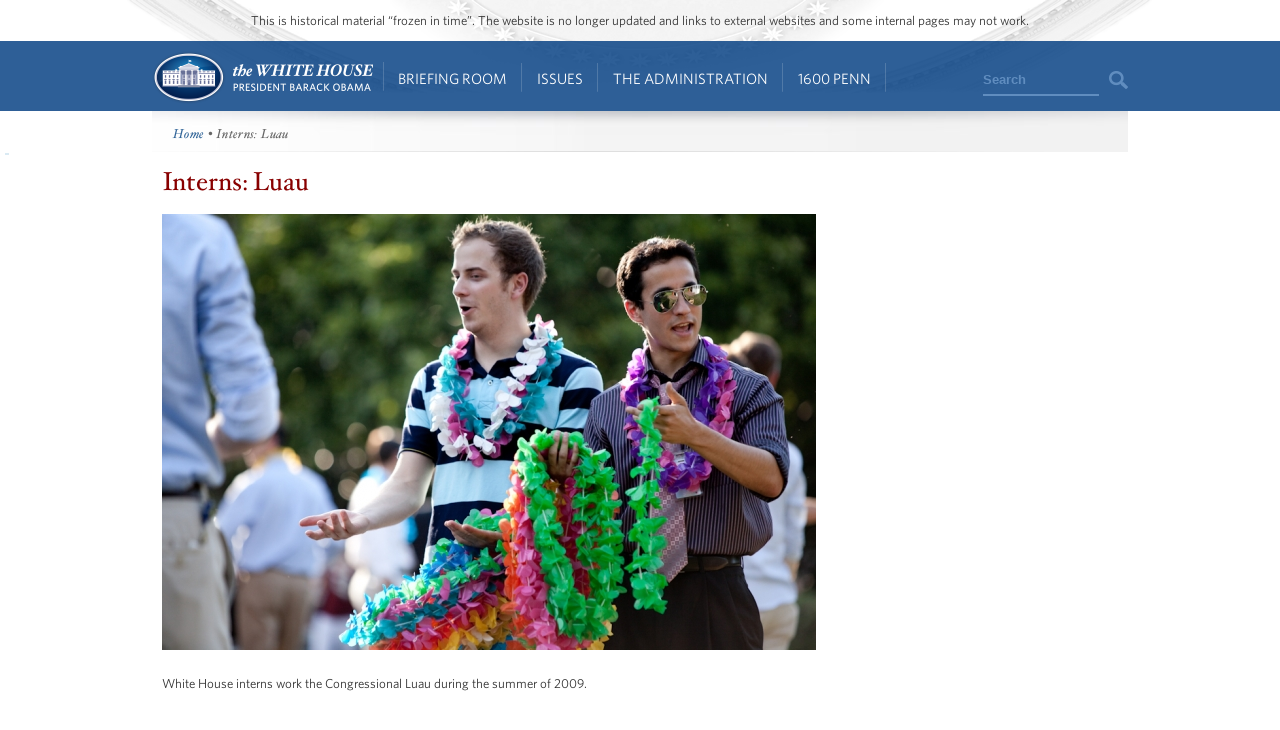

--- FILE ---
content_type: text/html; charset=utf-8
request_url: https://obamawhitehouse.archives.gov/photos-and-video/photos/interns-luau
body_size: 6613
content:

<!DOCTYPE html>
<!--[if lt IE 7]>
<html
  class="no-js lt-ie9 lt-ie8 lt-ie7 no-responsive"
  xmlns="http://www.w3.org/1999/xhtml"
    lang="en"
  dir="ltr"
  prefix="og: http://ogp.me/ns#"
  >
<![endif]-->
<!--[if IE 7]>
<html
  class="no-js lt-ie9 lt-ie8 no-responsive"
  xmlns="http://www.w3.org/1999/xhtml"
    lang="en"
  dir="ltr"
  prefix="og: http://ogp.me/ns#"
  >
<![endif]-->
<!--[if IE 8]>
<html
  class="no-js lt-ie9 no-responsive"
  xmlns="http://www.w3.org/1999/xhtml"
    lang="en"
  dir="ltr"
  prefix="og: http://ogp.me/ns#"
  >
<![endif]-->
<!--[if gt IE 8]><!-->
<html
  class="no-js no-responsive"
  xmlns="http://www.w3.org/1999/xhtml"
    lang="en"
  dir="ltr"
  prefix="og: http://ogp.me/ns#"
  >
<!--<![endif]-->

<head>
<meta http-equiv="Content-Type" content="text/html; charset=utf-8" />
<!-- Google Tag Manager -->
<script>(function(w,d,s,l,i){w[l]=w[l]||[];w[l].push({'gtm.start':
new Date().getTime(),event:'gtm.js'});var f=d.getElementsByTagName(s)[0],
j=d.createElement(s),dl=l!='dataLayer'?'&l='+l:'';j.async=true;j.src=
'https://www.googletagmanager.com/gtm.js?id='+i+dl;f.parentNode.insertBefore(j,f);
})(window,document,'script','dataLayer','GTM-WLMC86');</script>
<!-- End Google Tag Manager -->

  <meta http-equiv="X-UA-Compatible" content="IE=8" />
  <title>Interns: Luau | The White House</title>
  <meta name="description" content="" />
  <meta name="keywords" content="" />
    <meta http-equiv="Content-Type" content="text/html; charset=utf-8" />
<link rel="stylesheet" type="text/css" href="/sites/default/modules/custom/masthead/theme/fonts/HCo_fonts.css" />
<script type="text/javascript" src="https://s7.addthis.com/js/250/addthis_widget.js"></script>
<link rel="shortcut icon" href="/sites/default/themes/whitehouse/favicon.ico" type="image/x-icon" />
<meta property="og:site_name" content="The White House" />
<meta property="og:title" content="Interns: Luau" />
<meta name="description" content="See the President's daily schedule, explore behind-the-scenes photos from inside the White House, and find out all the ways you can engage with the most interactive administration in our country's history." />
<meta property="og:description" content="See the President's daily schedule, explore behind-the-scenes photos from inside the White House, and find out all the ways you can engage with the most interactive administration in our country's history." />
<meta name="abstract" content="See the President's daily schedule, explore behind-the-scenes photos from inside the White House, and find out all the ways you can engage with the most interactive administration in our country's history." />
<meta name="keywords" content="President,Barack Obama,White House,United States of America,44th President,White House history,President Obama,Barck,Barek,Barak,Barrack,Barrak,Obma,Barack" />
<meta property="og:type" content="website" />
<link rel="canonical" href="https://obamawhitehouse.archives.gov/node/8521" />
<meta property="og:url" content="https://obamawhitehouse.archives.gov/node/8521" />
<meta name="revisit-after" content="1 day" />
<meta property="fb:admins" content="100000095507875" />
<link rel="canonical" href="//obamawhitehouse.archives.gov/photos-and-video/photos/interns-luau" />
  <link type="text/css" rel="stylesheet" media="all" href="/sites/default/files/css_injector_13.css?b" />
<link type="text/css" rel="stylesheet" media="all" href="/sites/default/files/advagg_css/css_10c7f4dd913867415feb558a6d054b34_0.css" />
<link type="text/css" rel="stylesheet" media="print" href="/sites/default/files/advagg_css/css_c80a7556daefa3c9ceb02da1734dbf37_0.css" />
  <!--[if gte IE 8]>
  <link type="text/css" rel="stylesheet" media="all" href="/sites/default/themes/whitehouse/css/ie8.css" />
  <![endif]-->
  <!--[if lt IE 8]>
  <link type="text/css" rel="stylesheet" media="all" href="/sites/default/themes/whitehouse/css/ie.css" />
  <![endif]-->
  <script type="text/javascript" src="/sites/default/files/advagg_js/js_162a13a2cf399c850981add666f0f77a_1.js"></script>
<script type="text/javascript">
<!--//--><![CDATA[//><!--
jQuery.extend(Drupal.settings, {"basePath":"\/","fivestar":{"titleUser":"Your rating: ","titleAverage":"Average: ","feedbackSavingVote":"Saving your vote...","feedbackVoteSaved":"Your vote has been saved.","feedbackDeletingVote":"Deleting your vote...","feedbackVoteDeleted":"Your vote has been deleted."},"updates_newsletter_nid":"61495","automodal":{".automodal":{"autoFit":true,"draggable":true,"width":600,"height":400,"automodalClose":true,"automodalReload":false}},"wh_feedback_form_node":"66319","wh_feedback_form_path":"\/feedback-form","wh_feedback_recaptcha_key":"6LePYwgAAAAAAKFMpElbWkKIuvp-2Iro3yq7fuA3","wh_feedback_use_recaptcha":0,"addthis":{"config_default":{"pubid":"thewhitehouse","data_track_clickback":false,"data_use_cookies":false,"services_exclude":"amenme,spruzer","services_compact":"digg,google_plusone_share,instapaper,linkedin,reddit,stumbleupon","ui_508_compliant":true,"ui_click":true},"share_default":{"url":"https:\/\/wh.gov\/iST8W","templates":{"twitter":"{{title}}: {{url}} @whitehouse"}}},"CToolsUrlIsAjaxTrusted":{"\/webform\/want-receive-more-great-content":true}});
//--><!]]>
</script>
<script type="text/javascript">
<!--//--><![CDATA[//><!--
addthis_config = Drupal.settings.addthis.config_default; addthis_share = Drupal.settings.addthis.share_default;
//--><!]]>
</script>
  <link rel="alternate" type="application/rss+xml" title="Press Articles RSS" href="/feed/press" />
<link rel="alternate" type="application/rss+xml" title="Blog RSS" href="/feed/blog" />
<link rel="alternate" type="application/rss+xml" title="Photo Gallery RSS" href="/feed/media/photo-gallery" />
<link rel="alternate" type="application/rss+xml" title="Video RSS" href="/feed/media/video-audio" />
</head>

<body id="www-whitehouse-gov" class="whitehouse not-front not-logged-in page-node node-type-image no-sidebars" >
<!-- Google Tag Manager (noscript) -->
<noscript><iframe src="https://www.googletagmanager.com/ns.html?id=GTM-WLMC86"
height="0" width="0" style="display:none;visibility:hidden"></iframe></noscript>
<!-- End Google Tag Manager (noscript) -->

      <div class="skip"><a href="#main-content">Skip to main content</a> | <a href="#sitemap">Skip to footer site map</a>
      </div><!--/skip-->

  
  <header id="header" class="layout-header">

    <div id="header-bar" class="header-bar">
              <div id="header-region">
            <div id="block-masthead-header" class=" block block-masthead block-header block-id-masthead-header clearfix odd">

<div id="masthead-header-text" class="masthead-header-text">This is historical material “frozen in time”. The website is no longer updated and links to external websites and some internal pages may not work.</div>
</div>
        </div>
          </div><!-- /header-bar -->

    <div id="navigation-bar" class="navigation-bar layout-navigation">
      <a  href="#footer-nav" id="menu-trigger" class="menu-trigger main-menu-icon arrow-down">Main Menu</a>
      <div id="navigation-region">
                    <a href="/" class="logo" id="logo" title="Home" rel="home">Home</a>
  <nav id="block-masthead-menu" class="block block-masthead block-navigation block-id-masthead-menu clearfix even">

    
    <ul class=" masthead-menu " id="masthead-menu-menu"><li class="menu-565516 menuparent siblings-count-4 menu-path-node-290336 first  odd "><a href="/briefing-room">Briefing Room</a><div class="mega  child-count-2"><ul class="level-1"><li class="menu-565541 menuparent siblings-count-2 menu-featured two-column mega-section menu-path-menu-item-container-1 first  odd  second-to-last "><span class="menu-featured two-column menu-item-container" tabindex="0">From the News Room</span><ul class="menu-column level-2"><li class="menu-598286 menu-path-obamawhitehousearchivesgov-blog first  odd "><a href="https://obamawhitehouse.archives.gov/blog" title="Read the latest blog posts from 1600 Pennsylvania Ave" class=" has-description"><span class="menu-item-title">Latest News</span> <span class="menu-item-description">Read the latest blog posts from 1600 Pennsylvania Ave</span></a></li>
<li class="menu-565616 menu-path-share-all even "><a href="/share/all" title="Check out the most popular infographics and videos" class=" has-description"><span class="menu-item-title">Share-Worthy</span> <span class="menu-item-description">Check out the most popular infographics and videos</span></a></li>
<li class="menu-565621 menu-path-photogallery odd  last "><a href="/photos" title="View the photo of the day and other galleries" class=" has-description"><span class="menu-item-title">Photos</span> <span class="menu-item-description">View the photo of the day and other galleries</span></a></li>
</ul>
<ul class="menu-column level-2"><li class="menu-598792 menu-path-obamawhitehousearchivesgov-video first  odd "><a href="https://obamawhitehouse.archives.gov/video" title="Watch behind-the-scenes videos and more" class=" has-description"><span class="menu-item-title">Video Gallery</span> <span class="menu-item-description">Watch behind-the-scenes videos and more</span></a></li>
<li class="menu-565631 menu-path-obamawhitehousearchivesgov-live even "><a href="http://obamawhitehouse.archives.gov/live" title="Tune in to White House events and statements as they happen" class=" has-description"><span class="menu-item-title">Live Events</span> <span class="menu-item-description">Tune in to White House events and statements as they happen</span></a></li>
<li class="menu-598291 menu-path-obamawhitehousearchivesgov-performances odd  last "><a href="https://obamawhitehouse.archives.gov/performances" title="See the lineup of artists and performers at the White House" class=" has-description"><span class="menu-item-title">Music & Arts Performances</span> <span class="menu-item-description">See the lineup of artists and performers at the White House</span></a></li>
</ul>
</li>
<li class="menu-565546 menuparent siblings-count-2  mega-section menu-path-menu-item-container-2 even  last "><span class="menu-item-container" tabindex="0">From the Press Office</span><ul class="menu-column level-2"><li class="menu-565641 menu-path-briefing-room-weekly-address first  odd "><a href="/briefing-room/weekly-address">Your Weekly Address</a></li>
<li class="menu-565646 menu-path-briefing-room-speeches-and-remarks even "><a href="/briefing-room/speeches-and-remarks">Speeches &amp; Remarks</a></li>
<li class="menu-565651 menu-path-briefing-room-press-briefings odd "><a href="/briefing-room/press-briefings">Press Briefings</a></li>
<li class="menu-565656 menu-path-briefing-room-statements-and-releases even  last "><a href="/briefing-room/statements-and-releases">Statements &amp; Releases</a></li>
</ul>
<ul class="menu-column level-2"><li class="menu-565661 menu-path-schedule-complete first  odd "><a href="/schedule/complete">White House Schedule</a></li>
<li class="menu-565666 menu-path-briefing-room-presidential-actions even "><a href="/briefing-room/presidential-actions">Presidential Actions</a></li>
<li class="menu-565671 menu-path-node-13402 odd "><a href="/briefing-room/legislation">Legislation</a></li>
<li class="menu-565676 menu-path-node-64 even "><a href="/briefing-room/nominations-and-appointments">Nominations &amp; Appointments</a></li>
<li class="menu-565681 menu-path-obamawhitehousearchivesgov-briefing-room-disclosures odd  last "><a href="https://obamawhitehouse.archives.gov/briefing-room/disclosures">Disclosures</a></li>
</ul>
</li>
</ul>
</div></li>
<li class="menu-565521 menuparent siblings-count-4 menu-path-node-266911 even "><a href="/issues">Issues</a><div class="mega  child-count-4"><ul class="level-1"><li class="menu-565551 menuparent siblings-count-4  mega-section menu-path-menu-item-container-3 menu-featured first  odd "><span class="menu-item-container" tabindex="0">Popular Topics</span><ul class="level-2"><li class="menu-598391 menu-path-obamawhitehousearchivesgov-the-record first  odd "><a href="https://obamawhitehouse.archives.gov/the-record">The Record</a></li>
<li class="menu-598396 menu-path-obamawhitehousearchivesgov-administration-cabinet-exit-memos even "><a href="http://obamawhitehouse.archives.gov/administration/cabinet/exit-memos">Cabinet Exit Memos</a></li>
<li class="menu-598461 menu-path-obamawhitehousearchivesgov-issues-criminal-justice-reform odd "><a href="https://obamawhitehouse.archives.gov/issues/criminal-justice-reform">Criminal Justice Reform</a></li>
<li class="menu-598416 menu-path-obamawhitehousearchivesgov-issues-foreign-policy-cuba even "><a href="https://obamawhitehouse.archives.gov/issues/foreign-policy/cuba">Cuba</a></li>
<li class="menu-565701 menu-path-node-266911 odd  last "><a href="/issues">See All</a></li>
</ul>
</li>
<li class="menu-565556 menuparent siblings-count-4  mega-section menu-path-menu-item-container-4 even "><span class="menu-item-container" tabindex="0">Top Issues</span><ul class="level-2"><li class="menu-592821 menu-path-node-317546 first  odd "><a href="/issues/civil-rights">Civil Rights</a></li>
<li class="menu-582716 menu-path-node-279886 even "><a href="/president-obama-climate-action-plan">Climate Change</a></li>
<li class="menu-565706 menu-path-node-71071 odd "><a href="/node/71071">Economy</a></li>
<li class="menu-565711 menu-path-node-174296 even "><a href="/issues/education">Education</a></li>
<li class="menu-565716 menu-path-node-225741 odd "><a href="/issues/foreign-policy">Foreign Policy</a></li>
<li class="menu-565721 menu-path-obamawhitehousearchivesgov-the-record-health-care even "><a href="https://obamawhitehouse.archives.gov/the-record/health-care">Health Care</a></li>
<li class="menu-565726 menu-path-node-193086 odd "><a href="/issues/immigration">Immigration</a></li>
<li class="menu-598376 menu-path-obamawhitehousearchivesgov-issues-foreign-policy-iran-deal even  last "><a href="https://obamawhitehouse.archives.gov/issues/foreign-policy/iran-deal">Iran Deal</a></li>
</ul>
</li>
<li class="menu-565561 menuparent siblings-count-4  mega-section menu-path-menu-item-container-5 odd  second-to-last "><span class="menu-item-container" tabindex="0">More</span><ul class="level-2"><li class="menu-565736 menu-path-obamawhitehousearchivesgov-issues-defense first  odd "><a href="http://obamawhitehouse.archives.gov/issues/defense">Defense</a></li>
<li class="menu-565741 menu-path-obamawhitehousearchivesgov-issues-disabilities even "><a href="https://obamawhitehouse.archives.gov/issues/disabilities">Disabilities</a></li>
<li class="menu-565746 menu-path-node-26716 odd "><a href="/21stcenturygov">Ethics</a></li>
<li class="menu-565751 menu-path-node-177571 even "><a href="/issues/equal-pay">Equal Pay</a></li>
<li class="menu-565756 menu-path-obamawhitehousearchivesgov-issues-homeland-security odd "><a href="https://obamawhitehouse.archives.gov/issues/homeland-security">Homeland Security</a></li>
<li class="menu-565801 menu-path-obamawhitehousearchivesgov-blog-2016-01-04-live-updates-what-president-doing-keep-guns-out-wrong-hands even "><a href="https://obamawhitehouse.archives.gov/blog/2016/01/04/live-updates-what-president-doing-keep-guns-out-wrong-hands">Reducing Gun Violence</a></li>
<li class="menu-565766 menu-path-node-61819 odd "><a href="/administration/eop/rural-council">Rural</a></li>
<li class="menu-598296 menu-path-obamawhitehousearchivesgov-issues-service even  last "><a href="https://obamawhitehouse.archives.gov/issues/service">Service</a></li>
</ul>
</li>
<li class="menu-582731 menuparent siblings-count-4  mega-section menu-path-menu-item-container-17 even  last "><span class="menu-item-container" tabindex="0">More</span><ul class="level-2"><li class="menu-565776 menu-path-obamawhitehousearchivesgov-issues-seniors-and-social-security first  odd "><a href="https://obamawhitehouse.archives.gov/issues/seniors-and-social-security">Seniors &amp; Social Security</a></li>
<li class="menu-598301 menu-path-obamawhitehousearchivesgov-issues-taxes even "><a href="https://obamawhitehouse.archives.gov/issues/taxes">Taxes</a></li>
<li class="menu-565786 menu-path-obamawhitehousearchivesgov-issues-technology odd "><a href="https://obamawhitehouse.archives.gov/issues/technology">Technology</a></li>
<li class="menu-598306 menu-path-obamawhitehousearchivesgov-issues-economy-trade even "><a href="https://obamawhitehouse.archives.gov/issues/economy/trade">Trade</a></li>
<li class="menu-565791 menu-path-node-167606 odd "><a href="/issues/urban-and-economic-mobility">Urban and Economic Mobility</a></li>
<li class="menu-582736 menu-path-node-294736 even "><a href="/issues/veterans">Veterans</a></li>
<li class="menu-598516 menu-path-obamawhitehousearchivesgov-women odd  last "><a href="https://obamawhitehouse.archives.gov/women">Women</a></li>
</ul>
</li>
</ul>
</div></li>
<li class="menu-565526 menuparent siblings-count-4 menu-path-node-294086 odd  second-to-last "><a href="/administration">The Administration</a><div class="mega  child-count-4"><ul class="level-1"><li class="menu-565566 menuparent siblings-count-4  mega-section menu-path-menu-item-container-6 first  odd "><span class="menu-item-container" tabindex="0">People</span><ul class="level-2"><li class="menu-565811 menu-path-node-107 first  odd "><a href="/administration/president-obama">President Barack Obama</a></li>
<li class="menu-565816 menu-path-node-360106 even "><a href="/vp">Vice President Joe Biden</a></li>
<li class="menu-565821 menu-path-node-111 odd "><a href="/administration/first-lady-michelle-obama">First Lady Michelle Obama</a></li>
<li class="menu-565826 menu-path-node-112 even "><a href="/administration/jill-biden">Dr. Jill Biden</a></li>
<li class="menu-592851 menu-path-obamawhitehousearchivesgov-administration-cabinet odd "><a href="http://obamawhitehouse.archives.gov/administration/cabinet">The Cabinet</a></li>
<li class="menu-565836 menu-path-obamawhitehousearchivesgov-administration-senior-leadership even "><a href="http://obamawhitehouse.archives.gov/administration/senior-leadership">Senior White House Leadership</a></li>
<li class="menu-592861 menu-path-node-116 odd "><a href="/administration/eop">Executive Office of the President</a></li>
<li class="menu-592866 menu-path-node-8848 even  last "><a href="/administration/other-advisory-boards">Other Advisory Boards</a></li>
</ul>
</li>
<li class="menu-565571 menuparent siblings-count-4  mega-section menu-path-menu-item-container-7 even "><span class="menu-item-container" tabindex="0">Executive Offices</span><ul class="level-2"><li class="menu-565841 menu-path-node-10275 first  odd "><a href="/omb">Office of Management and Budget</a></li>
<li class="menu-565851 menu-path-node-7967 even "><a href="/ostp">Office of Science and Technology Policy</a></li>
<li class="menu-565856 menu-path-node-700 odd "><a href="/administration/eop/cea">Council of Economic Advisers</a></li>
<li class="menu-565861 menu-path-node-292 even "><a href="/administration/eop/ceq">Council on Environmental Quality</a></li>
<li class="menu-598126 menu-path-obamawhitehousearchivesgov-administration-eop-nsc- odd "><a href="https://obamawhitehouse.archives.gov/administration/eop/nsc/">National Security Council</a></li>
<li class="menu-565866 menu-path-node-116 even  last "><a href="/administration/eop">See All</a></li>
</ul>
</li>
<li class="menu-565576 menuparent siblings-count-4  mega-section menu-path-menu-item-container-8 odd  second-to-last "><span class="menu-item-container" tabindex="0">Initiatives</span><ul class="level-2"><li class="menu-565871 menu-path-letsmoveobamawhitehousearchivesgov- first  odd "><a href="http://letsmove.obamawhitehouse.archives.gov/">Let&#039;s Move</a></li>
<li class="menu-565876 menu-path-node-33883 even "><a href="/joiningforces">Joining Forces</a></li>
<li class="menu-598136 menu-path-obamawhitehousearchivesgov-reach-higher odd "><a href="https://obamawhitehouse.archives.gov/reach-higher">Reach Higher</a></li>
<li class="menu-598321 menu-path-obamawhitehousearchivesgov-my-brothers-keeper even "><a href="https://obamawhitehouse.archives.gov/my-brothers-keeper">My Brother&#039;s Keeper</a></li>
<li class="menu-598506 menu-path-obamawhitehousearchivesgov-precision-medicine odd  last "><a href="https://obamawhitehouse.archives.gov/precision-medicine">Precision Medicine</a></li>
</ul>
</li>
<li class="menu-565581 menuparent siblings-count-4  mega-section menu-path-menu-item-container-9 even  last "><span class="menu-item-container" tabindex="0">Special Events</span><ul class="level-2"><li class="menu-565891 menu-path-obamawhitehousearchivesgov-sotu first  odd "><a href="http://obamawhitehouse.archives.gov/sotu">State of the Union</a></li>
<li class="menu-598311 menu-path-obamawhitehousearchivesgov-medal-of-freedom even  last "><a href="https://obamawhitehouse.archives.gov/medal-of-freedom">Medal of Freedom</a></li>
</ul>
</li>
</ul>
</div></li>
<li class="menu-565536 menuparent siblings-count-4 menu-path-node-295341 even  last "><a href="/1600">1600 Penn</a><div class="mega  child-count-3"><ul class="level-1"><li class="menu-565596 menuparent siblings-count-3  mega-section menu-path-menu-item-container-12 first  odd "><span class="menu-item-container" tabindex="0">Inside the White House</span><ul class="level-2"><li class="menu-566006 menu-path-node-354641 first  odd "><a href="/about/inside-white-house/west-wing-tour">West Wing Tour</a></li>
<li class="menu-598656 menu-path-node-354981 even "><a href="/about/inside-white-house/eeob-tour">Eisenhower Executive Office Building Tour</a></li>
<li class="menu-566011 menu-path-node-135925 odd "><a href="/about/inside-white-house/video-series">Video Series</a></li>
<li class="menu-566016 menu-path-node-135907 even "><a href="/about/inside-white-house/art">Décor and Art</a></li>
<li class="menu-566021 menu-path-obamawhitehousearchivesgov-holidays odd "><a href="http://obamawhitehouse.archives.gov/holidays">Holidays</a></li>
<li class="menu-566026 menu-path-node-135787 even  last "><a href="/about/inside-white-house">See All</a></li>
</ul>
</li>
<li class="menu-565601 menuparent siblings-count-3  mega-section menu-path-menu-item-container-13 even  second-to-last "><span class="menu-item-container" tabindex="0">History and Grounds</span><ul class="level-2"><li class="menu-566031 menu-path-obamawhitehousearchivesgov-1600-presidents first  odd "><a href="http://obamawhitehouse.archives.gov/1600/presidents">Presidents</a></li>
<li class="menu-566036 menu-path-obamawhitehousearchivesgov-1600-first-ladies even "><a href="http://obamawhitehouse.archives.gov/1600/first-ladies">First Ladies</a></li>
<li class="menu-595376 menu-path-obamawhitehousearchivesgov1600-vp-residence odd "><a href="https://obamawhitehouse.archives.gov//1600/vp-residence">The Vice President&#039;s Residence &amp; Office</a></li>
<li class="menu-595381 menu-path-obamawhitehousearchivesgov-1600-eeob even "><a href="https://obamawhitehouse.archives.gov/1600/eeob">Eisenhower Executive Office Building</a></li>
<li class="menu-595386 menu-path-obamawhitehousearchivesgov-1600-camp-david odd "><a href="https://obamawhitehouse.archives.gov/1600/camp-david">Camp David</a></li>
<li class="menu-595391 menu-path-obamawhitehousearchivesgov-1600-air-force-one even  last "><a href="https://obamawhitehouse.archives.gov/1600/air-force-one">Air Force One</a></li>
</ul>
</li>
<li class="menu-565606 menuparent siblings-count-3  mega-section menu-path-menu-item-container-14 odd  last "><span class="menu-item-container" tabindex="0">Our Government</span><ul class="level-2"><li class="menu-595396 menu-path-obamawhitehousearchivesgov-1600-executive-branch first  odd "><a href="https://obamawhitehouse.archives.gov/1600/executive-branch">The Executive Branch</a></li>
<li class="menu-595401 menu-path-obamawhitehousearchivesgov-1600-legislative-branch even "><a href="https://obamawhitehouse.archives.gov/1600/legislative-branch">The Legislative Branch</a></li>
<li class="menu-595406 menu-path-obamawhitehousearchivesgov-1600-judicial-branch odd "><a href="https://obamawhitehouse.archives.gov/1600/judicial-branch">The Judicial Branch</a></li>
<li class="menu-595411 menu-path-obamawhitehousearchivesgov-1600-constitution even "><a href="https://obamawhitehouse.archives.gov/1600/constitution">The Constitution</a></li>
<li class="menu-595416 menu-path-obamawhitehousearchivesgov-1600-federal-agencies-and-commissions odd "><a href="https://obamawhitehouse.archives.gov/1600/federal-agencies-and-commissions">Federal Agencies &amp; Commissions</a></li>
<li class="menu-595421 menu-path-obamawhitehousearchivesgov-1600-elections-and-voting even "><a href="https://obamawhitehouse.archives.gov/1600/elections-and-voting">Elections &amp; Voting</a></li>
<li class="menu-595426 menu-path-obamawhitehousearchivesgov-1600-state-and-local-government odd "><a href="https://obamawhitehouse.archives.gov/1600/state-and-local-government">State &amp; Local Government</a></li>
<li class="menu-595431 menu-path-obamawhitehousearchivesgov-1600-resources even  last "><a href="https://obamawhitehouse.archives.gov/1600/resources">Resources</a></li>
</ul>
</li>
</ul>
</div></li>
</ul>
    
</nav> <!-- /block -->
  <div id="block-masthead-search" class="mini-search block block-masthead block-navigation block-id-masthead-search clearfix odd">

<div id="usasearch-box">  <form class="search" action="//search.archives.gov/search" accept-charset="UTF-8" method="get"  id="usasearch-form">    <input type="hidden" name="affiliate" id="edit-affiliate-id" value="obamawhitehouse" />    <input type="hidden"  name="form_id" value="usasearch_box" />    <label for="searchbox" class="visuallyhidden">Search</label>    <input class="searchbox" id="searchbox" name="query" type="text"  value="Search" />    <input class="searchbutton" type="submit" value=""/>  </form></div>
</div>
              </div>
    </div> <!-- /navigation -->

  </header> <!-- /header -->

  
  
  
  
  <div id="page" class="clearfix">
    <div id="page-inner" class="center-on-page clearfix">

              <div id="subhead-wrapper">
          <div id="breadcrumb"><div class="breadcrumb"><a href="/">Home</a> • Interns: Luau</div></div><!--/#subhead-->
        </div><!--/#subhead wrapper-->
      
      <span style="position:absolute;"><a name="main-content"></a></span>
    
      <div class="grid-container page-container">

        <div id="control">
                    <div id="wh-admin-bar-region" class="clearfix">
            <div class="tabs clearfix"></div>
                      </div>
        </div> <!-- /control -->
        
        <div class="clearfix" id="node-image-detail" style="float:left; margin: 10px 10px 0;">
  <h1>Interns: Luau</h1>
  <img src="https://obamawhitehouse.archives.gov/sites/default/files/imagecache/gallery_img_full/image/image_file/js_20090625_084_tone.jpg?itok=D7hE3YzQ" alt="" title="" width="654" height="436" class="imagecache imagecache-gallery_img_full"/>  <p><p>White House interns work the Congressional Luau during the summer of 2009. </p>
</p>
  <p></p>
</div>

              </div>

      <span style="position:absolute"><a name="sitemap"></a></span>
      <div class="clear"></div>

    </div><!--/page-inner-->

    <div id="footer" class="clearfix clear">
        <div id="block-footer-iframe" class="clear-block block block-footer ">
  <div class="content"><iframe src="https://obamawhitehouse.archives.gov/embeds/footer" scrolling="no" seamless="seamless"></iframe></div>
</div>
          </div><!--/#footer-->

  </div><!--/page-->

  <script type="text/javascript">
<!--//--><![CDATA[//><!--
var aid = "obamawhitehouse"; var script = document.createElement("script"); script.type = "text/javascript"; script.src = "https://search.usa.gov/javascripts/stats.js"; document.getElementsByTagName("head")[0].appendChild(script);
//--><!]]>
</script>
    <div id="block-nodeblock-93157" class="clear-block block block-nodeblock ">
  <div class="content"><script type="text/javascript">
$(document).ready(function(){
$('#block-wh_microsite-microsite_header #edit-submit-1').attr('src' , '/sites/default/themes/whitehouse/img/buttons/btn-search-blue.png');
$('#block-wh_microsite-microsite_header #edit-submit').attr('src' , '/sites/default/themes/whitehouse/img/buttons/btn-search-blue.png');
});
</script></div>
</div>

  
</body>
</html>


--- FILE ---
content_type: text/css
request_url: https://obamawhitehouse.archives.gov/sites/default/files/advagg_css/css_c80a7556daefa3c9ceb02da1734dbf37_0.css
body_size: -119
content:
#footer{display:none;}h1{color:#000;}


--- FILE ---
content_type: text/css
request_url: https://obamawhitehouse.archives.gov/sites/obamawhitehouse.archives.gov/files/advagg_css/css__6vb6H9Q8BB7Ms-ghLsEy2vWYbYw28uMMD0eNmLQ_RsE__a2HMA2QBIJBIFG3yn2XmAZUWOMtnEFXx9umpahnUpy4__6yT-PiSODBbX6oNLwaJ-vBDwvHNA3ftWqKDmjK35hsQ.css
body_size: 34998
content:
.slick-loading .slick-list{background:#fff url(/sites/obamawhitehouse.archives.gov/libraries/slick/slick/./ajax-loader.gif) center center no-repeat}@font-face{font-family:'slick';font-weight:400;font-style:normal;src:url(/sites/obamawhitehouse.archives.gov/libraries/slick/slick/./fonts/slick.eot);src:url(/sites/obamawhitehouse.archives.gov/libraries/slick/slick/./fonts/slick.eot?#iefix) format('embedded-opentype'),url(/sites/obamawhitehouse.archives.gov/libraries/slick/slick/./fonts/slick.woff) format('woff'),url(/sites/obamawhitehouse.archives.gov/libraries/slick/slick/./fonts/slick.ttf) format('truetype'),url(/sites/obamawhitehouse.archives.gov/libraries/slick/slick/./fonts/slick.svg#slick) format('svg')}.slick-prev,.slick-next{font-size:0;line-height:0;position:absolute;top:50%;display:block;width:20px;height:20px;padding:0;-webkit-transform:translate(0,-50%);-ms-transform:translate(0,-50%);transform:translate(0,-50%);cursor:pointer;color:transparent;border:none;outline:none;background:transparent}.slick-prev:hover,.slick-prev:focus,.slick-next:hover,.slick-next:focus{color:transparent;outline:none;background:transparent}.slick-prev:hover:before,.slick-prev:focus:before,.slick-next:hover:before,.slick-next:focus:before{opacity:1}.slick-prev.slick-disabled:before,.slick-next.slick-disabled:before{opacity:.25}.slick-prev:before,.slick-next:before{font-family:'slick';font-size:20px;line-height:1;opacity:.75;color:#fff;-webkit-font-smoothing:antialiased;-moz-osx-font-smoothing:grayscale}.slick-prev{left:-25px}[dir='rtl'] .slick-prev{right:-25px;left:auto}.slick-prev:before{content:'←'}[dir='rtl'] .slick-prev:before{content:'→'}.slick-next{right:-25px}[dir='rtl'] .slick-next{right:auto;left:-25px}.slick-next:before{content:'→'}[dir='rtl'] .slick-next:before{content:'←'}.slick-dotted.slick-slider{margin-bottom:30px}.slick-dots{position:absolute;bottom:-25px;display:block;width:100%;padding:0;margin:0;list-style:none;text-align:center}.slick-dots li{position:relative;display:inline-block;width:20px;height:20px;margin:0 5px;padding:0;cursor:pointer}.slick-dots li button{font-size:0;line-height:0;display:block;width:20px;height:20px;padding:5px;cursor:pointer;color:transparent;border:0;outline:none;background:transparent}.slick-dots li button:hover,.slick-dots li button:focus{outline:none}.slick-dots li button:hover:before,.slick-dots li button:focus:before{opacity:1}.slick-dots li button:before{font-family:'slick';font-size:6px;line-height:20px;position:absolute;top:0;left:0;width:20px;height:20px;content:'•';text-align:center;opacity:.25;color:#000;-webkit-font-smoothing:antialiased;-moz-osx-font-smoothing:grayscale}.slick-dots li.slick-active button:before{opacity:.75;color:#000}@font-face{font-family:'FontAwesome';src:url(/sites/obamawhitehouse.archives.gov/libraries/fontawesome/fonts/fontawesome-webfont.eot?v=4.4.0);src:url(/sites/obamawhitehouse.archives.gov/libraries/fontawesome/fonts/fontawesome-webfont.eot?#iefix&v=4.4.0) format('embedded-opentype'),url(/sites/obamawhitehouse.archives.gov/libraries/fontawesome/fonts/fontawesome-webfont.woff2?v=4.4.0) format('woff2'),url(/sites/obamawhitehouse.archives.gov/libraries/fontawesome/fonts/fontawesome-webfont.woff?v=4.4.0) format('woff'),url(/sites/obamawhitehouse.archives.gov/libraries/fontawesome/fonts/fontawesome-webfont.ttf?v=4.4.0) format('truetype'),url(/sites/obamawhitehouse.archives.gov/libraries/fontawesome/fonts/fontawesome-webfont.svg?v=4.4.0#fontawesomeregular) format('svg');font-weight:400;font-style:normal}
.fa{display:inline-block;font:normal normal normal 14px/1 FontAwesome;font-size:inherit;text-rendering:auto;-webkit-font-smoothing:antialiased;-moz-osx-font-smoothing:grayscale}.fa-lg{font-size:1.33333333em;line-height:.75em;vertical-align:-15%}.fa-2x{font-size:2em}.fa-3x{font-size:3em}.fa-4x{font-size:4em}.fa-5x{font-size:5em}.fa-fw{width:1.28571429em;text-align:center}.fa-ul{padding-left:0;margin-left:2.14285714em;list-style-type:none}.fa-ul>li{position:relative}.fa-li{position:absolute;left:-2.14285714em;width:2.14285714em;top:.14285714em;text-align:center}.fa-li.fa-lg{left:-1.85714286em}.fa-border{padding:.2em .25em .15em;border:solid .08em #eee;border-radius:.1em}.fa-pull-left{float:left}.fa-pull-right{float:right}.fa.fa-pull-left{margin-right:.3em}.fa.fa-pull-right{margin-left:.3em}.pull-right{float:right}.pull-left{float:left}.fa.pull-left{margin-right:.3em}.fa.pull-right{margin-left:.3em}.fa-spin{-webkit-animation:fa-spin 2s infinite linear;animation:fa-spin 2s infinite linear}.fa-pulse{-webkit-animation:fa-spin 1s infinite steps(8);animation:fa-spin 1s infinite steps(8)}@-webkit-keyframes fa-spin{0%{-webkit-transform:rotate(0deg);transform:rotate(0deg)}100%{-webkit-transform:rotate(359deg);transform:rotate(359deg)}}@keyframes fa-spin{0%{-webkit-transform:rotate(0deg);transform:rotate(0deg)}100%{-webkit-transform:rotate(359deg);transform:rotate(359deg)}}.fa-rotate-90{filter:progid:DXImageTransform.Microsoft.BasicImage(rotation=1);-webkit-transform:rotate(90deg);-ms-transform:rotate(90deg);transform:rotate(90deg)}.fa-rotate-180{filter:progid:DXImageTransform.Microsoft.BasicImage(rotation=2);-webkit-transform:rotate(180deg);-ms-transform:rotate(180deg);transform:rotate(180deg)}.fa-rotate-270{filter:progid:DXImageTransform.Microsoft.BasicImage(rotation=3);-webkit-transform:rotate(270deg);-ms-transform:rotate(270deg);transform:rotate(270deg)}.fa-flip-horizontal{filter:progid:DXImageTransform.Microsoft.BasicImage(rotation=0,mirror=1);-webkit-transform:scale(-1,1);-ms-transform:scale(-1,1);transform:scale(-1,1)}.fa-flip-vertical{filter:progid:DXImageTransform.Microsoft.BasicImage(rotation=2,mirror=1);-webkit-transform:scale(1,-1);-ms-transform:scale(1,-1);transform:scale(1,-1)}:root .fa-rotate-90,:root .fa-rotate-180,:root .fa-rotate-270,:root .fa-flip-horizontal,:root .fa-flip-vertical{filter:none}.fa-stack{position:relative;display:inline-block;width:2em;height:2em;line-height:2em;vertical-align:middle}.fa-stack-1x,.fa-stack-2x{position:absolute;left:0;width:100%;text-align:center}.fa-stack-1x{line-height:inherit}.fa-stack-2x{font-size:2em}.fa-inverse{color:#fff}.fa-glass:before{content:"\f000"}.fa-music:before{content:"\f001"}.fa-search:before{content:"\f002"}.fa-envelope-o:before{content:"\f003"}.fa-heart:before{content:"\f004"}.fa-star:before{content:"\f005"}.fa-star-o:before{content:"\f006"}.fa-user:before{content:"\f007"}.fa-film:before{content:"\f008"}.fa-th-large:before{content:"\f009"}.fa-th:before{content:"\f00a"}.fa-th-list:before{content:"\f00b"}.fa-check:before{content:"\f00c"}.fa-remove:before,.fa-close:before,.fa-times:before{content:"\f00d"}.fa-search-plus:before{content:"\f00e"}.fa-search-minus:before{content:"\f010"}.fa-power-off:before{content:"\f011"}.fa-signal:before{content:"\f012"}.fa-gear:before,.fa-cog:before{content:"\f013"}.fa-trash-o:before{content:"\f014"}.fa-home:before{content:"\f015"}.fa-file-o:before{content:"\f016"}.fa-clock-o:before{content:"\f017"}.fa-road:before{content:"\f018"}.fa-download:before{content:"\f019"}.fa-arrow-circle-o-down:before{content:"\f01a"}.fa-arrow-circle-o-up:before{content:"\f01b"}.fa-inbox:before{content:"\f01c"}.fa-play-circle-o:before{content:"\f01d"}.fa-rotate-right:before,.fa-repeat:before{content:"\f01e"}.fa-refresh:before{content:"\f021"}.fa-list-alt:before{content:"\f022"}.fa-lock:before{content:"\f023"}.fa-flag:before{content:"\f024"}
.fa-headphones:before{content:"\f025"}.fa-volume-off:before{content:"\f026"}.fa-volume-down:before{content:"\f027"}.fa-volume-up:before{content:"\f028"}.fa-qrcode:before{content:"\f029"}.fa-barcode:before{content:"\f02a"}.fa-tag:before{content:"\f02b"}.fa-tags:before{content:"\f02c"}.fa-book:before{content:"\f02d"}.fa-bookmark:before{content:"\f02e"}.fa-print:before{content:"\f02f"}.fa-camera:before{content:"\f030"}.fa-font:before{content:"\f031"}.fa-bold:before{content:"\f032"}.fa-italic:before{content:"\f033"}.fa-text-height:before{content:"\f034"}.fa-text-width:before{content:"\f035"}.fa-align-left:before{content:"\f036"}.fa-align-center:before{content:"\f037"}.fa-align-right:before{content:"\f038"}.fa-align-justify:before{content:"\f039"}.fa-list:before{content:"\f03a"}.fa-dedent:before,.fa-outdent:before{content:"\f03b"}.fa-indent:before{content:"\f03c"}.fa-video-camera:before{content:"\f03d"}.fa-photo:before,.fa-image:before,.fa-picture-o:before{content:"\f03e"}.fa-pencil:before{content:"\f040"}.fa-map-marker:before{content:"\f041"}.fa-adjust:before{content:"\f042"}.fa-tint:before{content:"\f043"}.fa-edit:before,.fa-pencil-square-o:before{content:"\f044"}.fa-share-square-o:before{content:"\f045"}.fa-check-square-o:before{content:"\f046"}.fa-arrows:before{content:"\f047"}.fa-step-backward:before{content:"\f048"}.fa-fast-backward:before{content:"\f049"}.fa-backward:before{content:"\f04a"}.fa-play:before{content:"\f04b"}.fa-pause:before{content:"\f04c"}.fa-stop:before{content:"\f04d"}.fa-forward:before{content:"\f04e"}.fa-fast-forward:before{content:"\f050"}.fa-step-forward:before{content:"\f051"}.fa-eject:before{content:"\f052"}.fa-chevron-left:before{content:"\f053"}.fa-chevron-right:before{content:"\f054"}.fa-plus-circle:before{content:"\f055"}.fa-minus-circle:before{content:"\f056"}.fa-times-circle:before{content:"\f057"}.fa-check-circle:before{content:"\f058"}.fa-question-circle:before{content:"\f059"}.fa-info-circle:before{content:"\f05a"}.fa-crosshairs:before{content:"\f05b"}.fa-times-circle-o:before{content:"\f05c"}.fa-check-circle-o:before{content:"\f05d"}.fa-ban:before{content:"\f05e"}.fa-arrow-left:before{content:"\f060"}.fa-arrow-right:before{content:"\f061"}.fa-arrow-up:before{content:"\f062"}.fa-arrow-down:before{content:"\f063"}.fa-mail-forward:before,.fa-share:before{content:"\f064"}.fa-expand:before{content:"\f065"}.fa-compress:before{content:"\f066"}.fa-plus:before{content:"\f067"}.fa-minus:before{content:"\f068"}.fa-asterisk:before{content:"\f069"}.fa-exclamation-circle:before{content:"\f06a"}.fa-gift:before{content:"\f06b"}.fa-leaf:before{content:"\f06c"}.fa-fire:before{content:"\f06d"}.fa-eye:before{content:"\f06e"}.fa-eye-slash:before{content:"\f070"}.fa-warning:before,.fa-exclamation-triangle:before{content:"\f071"}.fa-plane:before{content:"\f072"}.fa-calendar:before{content:"\f073"}.fa-random:before{content:"\f074"}
.fa-comment:before{content:"\f075"}.fa-magnet:before{content:"\f076"}.fa-chevron-up:before{content:"\f077"}.fa-chevron-down:before{content:"\f078"}.fa-retweet:before{content:"\f079"}.fa-shopping-cart:before{content:"\f07a"}.fa-folder:before{content:"\f07b"}.fa-folder-open:before{content:"\f07c"}.fa-arrows-v:before{content:"\f07d"}.fa-arrows-h:before{content:"\f07e"}.fa-bar-chart-o:before,.fa-bar-chart:before{content:"\f080"}.fa-twitter-square:before{content:"\f081"}.fa-facebook-square:before{content:"\f082"}.fa-camera-retro:before{content:"\f083"}.fa-key:before{content:"\f084"}.fa-gears:before,.fa-cogs:before{content:"\f085"}.fa-comments:before{content:"\f086"}.fa-thumbs-o-up:before{content:"\f087"}.fa-thumbs-o-down:before{content:"\f088"}.fa-star-half:before{content:"\f089"}.fa-heart-o:before{content:"\f08a"}.fa-sign-out:before{content:"\f08b"}.fa-linkedin-square:before{content:"\f08c"}.fa-thumb-tack:before{content:"\f08d"}.fa-external-link:before{content:"\f08e"}.fa-sign-in:before{content:"\f090"}.fa-trophy:before{content:"\f091"}.fa-github-square:before{content:"\f092"}.fa-upload:before{content:"\f093"}.fa-lemon-o:before{content:"\f094"}.fa-phone:before{content:"\f095"}.fa-square-o:before{content:"\f096"}.fa-bookmark-o:before{content:"\f097"}.fa-phone-square:before{content:"\f098"}.fa-twitter:before{content:"\f099"}.fa-facebook-f:before,.fa-facebook:before{content:"\f09a"}.fa-github:before{content:"\f09b"}.fa-unlock:before{content:"\f09c"}.fa-credit-card:before{content:"\f09d"}.fa-feed:before,.fa-rss:before{content:"\f09e"}.fa-hdd-o:before{content:"\f0a0"}.fa-bullhorn:before{content:"\f0a1"}.fa-bell:before{content:"\f0f3"}.fa-certificate:before{content:"\f0a3"}.fa-hand-o-right:before{content:"\f0a4"}.fa-hand-o-left:before{content:"\f0a5"}.fa-hand-o-up:before{content:"\f0a6"}.fa-hand-o-down:before{content:"\f0a7"}.fa-arrow-circle-left:before{content:"\f0a8"}.fa-arrow-circle-right:before{content:"\f0a9"}.fa-arrow-circle-up:before{content:"\f0aa"}.fa-arrow-circle-down:before{content:"\f0ab"}.fa-globe:before{content:"\f0ac"}.fa-wrench:before{content:"\f0ad"}.fa-tasks:before{content:"\f0ae"}.fa-filter:before{content:"\f0b0"}.fa-briefcase:before{content:"\f0b1"}.fa-arrows-alt:before{content:"\f0b2"}.fa-group:before,.fa-users:before{content:"\f0c0"}.fa-chain:before,.fa-link:before{content:"\f0c1"}.fa-cloud:before{content:"\f0c2"}.fa-flask:before{content:"\f0c3"}.fa-cut:before,.fa-scissors:before{content:"\f0c4"}.fa-copy:before,.fa-files-o:before{content:"\f0c5"}.fa-paperclip:before{content:"\f0c6"}.fa-save:before,.fa-floppy-o:before{content:"\f0c7"}.fa-square:before{content:"\f0c8"}.fa-navicon:before,.fa-reorder:before,.fa-bars:before{content:"\f0c9"}.fa-list-ul:before{content:"\f0ca"}.fa-list-ol:before{content:"\f0cb"}.fa-strikethrough:before{content:"\f0cc"}
.fa-underline:before{content:"\f0cd"}.fa-table:before{content:"\f0ce"}.fa-magic:before{content:"\f0d0"}.fa-truck:before{content:"\f0d1"}.fa-pinterest:before{content:"\f0d2"}.fa-pinterest-square:before{content:"\f0d3"}.fa-google-plus-square:before{content:"\f0d4"}.fa-google-plus:before{content:"\f0d5"}.fa-money:before{content:"\f0d6"}.fa-caret-down:before{content:"\f0d7"}.fa-caret-up:before{content:"\f0d8"}.fa-caret-left:before{content:"\f0d9"}.fa-caret-right:before{content:"\f0da"}.fa-columns:before{content:"\f0db"}.fa-unsorted:before,.fa-sort:before{content:"\f0dc"}.fa-sort-down:before,.fa-sort-desc:before{content:"\f0dd"}.fa-sort-up:before,.fa-sort-asc:before{content:"\f0de"}.fa-envelope:before{content:"\f0e0"}.fa-linkedin:before{content:"\f0e1"}.fa-rotate-left:before,.fa-undo:before{content:"\f0e2"}.fa-legal:before,.fa-gavel:before{content:"\f0e3"}.fa-dashboard:before,.fa-tachometer:before{content:"\f0e4"}.fa-comment-o:before{content:"\f0e5"}.fa-comments-o:before{content:"\f0e6"}.fa-flash:before,.fa-bolt:before{content:"\f0e7"}.fa-sitemap:before{content:"\f0e8"}.fa-umbrella:before{content:"\f0e9"}.fa-paste:before,.fa-clipboard:before{content:"\f0ea"}.fa-lightbulb-o:before{content:"\f0eb"}.fa-exchange:before{content:"\f0ec"}.fa-cloud-download:before{content:"\f0ed"}.fa-cloud-upload:before{content:"\f0ee"}.fa-user-md:before{content:"\f0f0"}.fa-stethoscope:before{content:"\f0f1"}.fa-suitcase:before{content:"\f0f2"}.fa-bell-o:before{content:"\f0a2"}.fa-coffee:before{content:"\f0f4"}.fa-cutlery:before{content:"\f0f5"}.fa-file-text-o:before{content:"\f0f6"}.fa-building-o:before{content:"\f0f7"}.fa-hospital-o:before{content:"\f0f8"}.fa-ambulance:before{content:"\f0f9"}.fa-medkit:before{content:"\f0fa"}.fa-fighter-jet:before{content:"\f0fb"}.fa-beer:before{content:"\f0fc"}.fa-h-square:before{content:"\f0fd"}.fa-plus-square:before{content:"\f0fe"}.fa-angle-double-left:before{content:"\f100"}.fa-angle-double-right:before{content:"\f101"}.fa-angle-double-up:before{content:"\f102"}.fa-angle-double-down:before{content:"\f103"}.fa-angle-left:before{content:"\f104"}.fa-angle-right:before{content:"\f105"}.fa-angle-up:before{content:"\f106"}.fa-angle-down:before{content:"\f107"}.fa-desktop:before{content:"\f108"}.fa-laptop:before{content:"\f109"}.fa-tablet:before{content:"\f10a"}.fa-mobile-phone:before,.fa-mobile:before{content:"\f10b"}.fa-circle-o:before{content:"\f10c"}.fa-quote-left:before{content:"\f10d"}.fa-quote-right:before{content:"\f10e"}.fa-spinner:before{content:"\f110"}.fa-circle:before{content:"\f111"}.fa-mail-reply:before,.fa-reply:before{content:"\f112"}.fa-github-alt:before{content:"\f113"}.fa-folder-o:before{content:"\f114"}.fa-folder-open-o:before{content:"\f115"}.fa-smile-o:before{content:"\f118"}.fa-frown-o:before{content:"\f119"}.fa-meh-o:before{content:"\f11a"}.fa-gamepad:before{content:"\f11b"}
.fa-keyboard-o:before{content:"\f11c"}.fa-flag-o:before{content:"\f11d"}.fa-flag-checkered:before{content:"\f11e"}.fa-terminal:before{content:"\f120"}.fa-code:before{content:"\f121"}.fa-mail-reply-all:before,.fa-reply-all:before{content:"\f122"}.fa-star-half-empty:before,.fa-star-half-full:before,.fa-star-half-o:before{content:"\f123"}.fa-location-arrow:before{content:"\f124"}.fa-crop:before{content:"\f125"}.fa-code-fork:before{content:"\f126"}.fa-unlink:before,.fa-chain-broken:before{content:"\f127"}.fa-question:before{content:"\f128"}.fa-info:before{content:"\f129"}.fa-exclamation:before{content:"\f12a"}.fa-superscript:before{content:"\f12b"}.fa-subscript:before{content:"\f12c"}.fa-eraser:before{content:"\f12d"}.fa-puzzle-piece:before{content:"\f12e"}.fa-microphone:before{content:"\f130"}.fa-microphone-slash:before{content:"\f131"}.fa-shield:before{content:"\f132"}.fa-calendar-o:before{content:"\f133"}.fa-fire-extinguisher:before{content:"\f134"}.fa-rocket:before{content:"\f135"}.fa-maxcdn:before{content:"\f136"}.fa-chevron-circle-left:before{content:"\f137"}.fa-chevron-circle-right:before{content:"\f138"}.fa-chevron-circle-up:before{content:"\f139"}.fa-chevron-circle-down:before{content:"\f13a"}.fa-html5:before{content:"\f13b"}.fa-css3:before{content:"\f13c"}.fa-anchor:before{content:"\f13d"}.fa-unlock-alt:before{content:"\f13e"}.fa-bullseye:before{content:"\f140"}.fa-ellipsis-h:before{content:"\f141"}.fa-ellipsis-v:before{content:"\f142"}.fa-rss-square:before{content:"\f143"}.fa-play-circle:before{content:"\f144"}.fa-ticket:before{content:"\f145"}.fa-minus-square:before{content:"\f146"}.fa-minus-square-o:before{content:"\f147"}.fa-level-up:before{content:"\f148"}.fa-level-down:before{content:"\f149"}.fa-check-square:before{content:"\f14a"}.fa-pencil-square:before{content:"\f14b"}.fa-external-link-square:before{content:"\f14c"}.fa-share-square:before{content:"\f14d"}.fa-compass:before{content:"\f14e"}.fa-toggle-down:before,.fa-caret-square-o-down:before{content:"\f150"}.fa-toggle-up:before,.fa-caret-square-o-up:before{content:"\f151"}.fa-toggle-right:before,.fa-caret-square-o-right:before{content:"\f152"}.fa-euro:before,.fa-eur:before{content:"\f153"}.fa-gbp:before{content:"\f154"}.fa-dollar:before,.fa-usd:before{content:"\f155"}.fa-rupee:before,.fa-inr:before{content:"\f156"}.fa-cny:before,.fa-rmb:before,.fa-yen:before,.fa-jpy:before{content:"\f157"}.fa-ruble:before,.fa-rouble:before,.fa-rub:before{content:"\f158"}.fa-won:before,.fa-krw:before{content:"\f159"}.fa-bitcoin:before,.fa-btc:before{content:"\f15a"}.fa-file:before{content:"\f15b"}.fa-file-text:before{content:"\f15c"}.fa-sort-alpha-asc:before{content:"\f15d"}.fa-sort-alpha-desc:before{content:"\f15e"}.fa-sort-amount-asc:before{content:"\f160"}.fa-sort-amount-desc:before{content:"\f161"}.fa-sort-numeric-asc:before{content:"\f162"}.fa-sort-numeric-desc:before{content:"\f163"}.fa-thumbs-up:before{content:"\f164"}
.fa-thumbs-down:before{content:"\f165"}.fa-youtube-square:before{content:"\f166"}.fa-youtube:before{content:"\f167"}.fa-xing:before{content:"\f168"}.fa-xing-square:before{content:"\f169"}.fa-youtube-play:before{content:"\f16a"}.fa-dropbox:before{content:"\f16b"}.fa-stack-overflow:before{content:"\f16c"}.fa-instagram:before{content:"\f16d"}.fa-flickr:before{content:"\f16e"}.fa-adn:before{content:"\f170"}.fa-bitbucket:before{content:"\f171"}.fa-bitbucket-square:before{content:"\f172"}.fa-tumblr:before{content:"\f173"}.fa-tumblr-square:before{content:"\f174"}.fa-long-arrow-down:before{content:"\f175"}.fa-long-arrow-up:before{content:"\f176"}.fa-long-arrow-left:before{content:"\f177"}.fa-long-arrow-right:before{content:"\f178"}.fa-apple:before{content:"\f179"}.fa-windows:before{content:"\f17a"}.fa-android:before{content:"\f17b"}.fa-linux:before{content:"\f17c"}.fa-dribbble:before{content:"\f17d"}.fa-skype:before{content:"\f17e"}.fa-foursquare:before{content:"\f180"}.fa-trello:before{content:"\f181"}.fa-female:before{content:"\f182"}.fa-male:before{content:"\f183"}.fa-gittip:before,.fa-gratipay:before{content:"\f184"}.fa-sun-o:before{content:"\f185"}.fa-moon-o:before{content:"\f186"}.fa-archive:before{content:"\f187"}.fa-bug:before{content:"\f188"}.fa-vk:before{content:"\f189"}.fa-weibo:before{content:"\f18a"}.fa-renren:before{content:"\f18b"}.fa-pagelines:before{content:"\f18c"}.fa-stack-exchange:before{content:"\f18d"}.fa-arrow-circle-o-right:before{content:"\f18e"}.fa-arrow-circle-o-left:before{content:"\f190"}.fa-toggle-left:before,.fa-caret-square-o-left:before{content:"\f191"}.fa-dot-circle-o:before{content:"\f192"}.fa-wheelchair:before{content:"\f193"}.fa-vimeo-square:before{content:"\f194"}.fa-turkish-lira:before,.fa-try:before{content:"\f195"}.fa-plus-square-o:before{content:"\f196"}.fa-space-shuttle:before{content:"\f197"}.fa-slack:before{content:"\f198"}.fa-envelope-square:before{content:"\f199"}.fa-wordpress:before{content:"\f19a"}.fa-openid:before{content:"\f19b"}.fa-institution:before,.fa-bank:before,.fa-university:before{content:"\f19c"}.fa-mortar-board:before,.fa-graduation-cap:before{content:"\f19d"}.fa-yahoo:before{content:"\f19e"}.fa-google:before{content:"\f1a0"}.fa-reddit:before{content:"\f1a1"}.fa-reddit-square:before{content:"\f1a2"}.fa-stumbleupon-circle:before{content:"\f1a3"}.fa-stumbleupon:before{content:"\f1a4"}.fa-delicious:before{content:"\f1a5"}.fa-digg:before{content:"\f1a6"}.fa-pied-piper:before{content:"\f1a7"}.fa-pied-piper-alt:before{content:"\f1a8"}.fa-drupal:before{content:"\f1a9"}.fa-joomla:before{content:"\f1aa"}.fa-language:before{content:"\f1ab"}.fa-fax:before{content:"\f1ac"}.fa-building:before{content:"\f1ad"}.fa-child:before{content:"\f1ae"}.fa-paw:before{content:"\f1b0"}.fa-spoon:before{content:"\f1b1"}
.fa-cube:before{content:"\f1b2"}.fa-cubes:before{content:"\f1b3"}.fa-behance:before{content:"\f1b4"}.fa-behance-square:before{content:"\f1b5"}.fa-steam:before{content:"\f1b6"}.fa-steam-square:before{content:"\f1b7"}.fa-recycle:before{content:"\f1b8"}.fa-automobile:before,.fa-car:before{content:"\f1b9"}.fa-cab:before,.fa-taxi:before{content:"\f1ba"}.fa-tree:before{content:"\f1bb"}.fa-spotify:before{content:"\f1bc"}.fa-deviantart:before{content:"\f1bd"}.fa-soundcloud:before{content:"\f1be"}.fa-database:before{content:"\f1c0"}.fa-file-pdf-o:before{content:"\f1c1"}.fa-file-word-o:before{content:"\f1c2"}.fa-file-excel-o:before{content:"\f1c3"}.fa-file-powerpoint-o:before{content:"\f1c4"}.fa-file-photo-o:before,.fa-file-picture-o:before,.fa-file-image-o:before{content:"\f1c5"}.fa-file-zip-o:before,.fa-file-archive-o:before{content:"\f1c6"}.fa-file-sound-o:before,.fa-file-audio-o:before{content:"\f1c7"}.fa-file-movie-o:before,.fa-file-video-o:before{content:"\f1c8"}.fa-file-code-o:before{content:"\f1c9"}.fa-vine:before{content:"\f1ca"}.fa-codepen:before{content:"\f1cb"}.fa-jsfiddle:before{content:"\f1cc"}.fa-life-bouy:before,.fa-life-buoy:before,.fa-life-saver:before,.fa-support:before,.fa-life-ring:before{content:"\f1cd"}.fa-circle-o-notch:before{content:"\f1ce"}.fa-ra:before,.fa-rebel:before{content:"\f1d0"}.fa-ge:before,.fa-empire:before{content:"\f1d1"}.fa-git-square:before{content:"\f1d2"}.fa-git:before{content:"\f1d3"}.fa-y-combinator-square:before,.fa-yc-square:before,.fa-hacker-news:before{content:"\f1d4"}.fa-tencent-weibo:before{content:"\f1d5"}.fa-qq:before{content:"\f1d6"}.fa-wechat:before,.fa-weixin:before{content:"\f1d7"}.fa-send:before,.fa-paper-plane:before{content:"\f1d8"}.fa-send-o:before,.fa-paper-plane-o:before{content:"\f1d9"}.fa-history:before{content:"\f1da"}.fa-circle-thin:before{content:"\f1db"}.fa-header:before{content:"\f1dc"}.fa-paragraph:before{content:"\f1dd"}.fa-sliders:before{content:"\f1de"}.fa-share-alt:before{content:"\f1e0"}.fa-share-alt-square:before{content:"\f1e1"}.fa-bomb:before{content:"\f1e2"}.fa-soccer-ball-o:before,.fa-futbol-o:before{content:"\f1e3"}.fa-tty:before{content:"\f1e4"}.fa-binoculars:before{content:"\f1e5"}.fa-plug:before{content:"\f1e6"}.fa-slideshare:before{content:"\f1e7"}.fa-twitch:before{content:"\f1e8"}.fa-yelp:before{content:"\f1e9"}.fa-newspaper-o:before{content:"\f1ea"}.fa-wifi:before{content:"\f1eb"}.fa-calculator:before{content:"\f1ec"}.fa-paypal:before{content:"\f1ed"}.fa-google-wallet:before{content:"\f1ee"}.fa-cc-visa:before{content:"\f1f0"}.fa-cc-mastercard:before{content:"\f1f1"}.fa-cc-discover:before{content:"\f1f2"}.fa-cc-amex:before{content:"\f1f3"}.fa-cc-paypal:before{content:"\f1f4"}.fa-cc-stripe:before{content:"\f1f5"}.fa-bell-slash:before{content:"\f1f6"}.fa-bell-slash-o:before{content:"\f1f7"}.fa-trash:before{content:"\f1f8"}.fa-copyright:before{content:"\f1f9"}
.fa-at:before{content:"\f1fa"}.fa-eyedropper:before{content:"\f1fb"}.fa-paint-brush:before{content:"\f1fc"}.fa-birthday-cake:before{content:"\f1fd"}.fa-area-chart:before{content:"\f1fe"}.fa-pie-chart:before{content:"\f200"}.fa-line-chart:before{content:"\f201"}.fa-lastfm:before{content:"\f202"}.fa-lastfm-square:before{content:"\f203"}.fa-toggle-off:before{content:"\f204"}.fa-toggle-on:before{content:"\f205"}.fa-bicycle:before{content:"\f206"}.fa-bus:before{content:"\f207"}.fa-ioxhost:before{content:"\f208"}.fa-angellist:before{content:"\f209"}.fa-cc:before{content:"\f20a"}.fa-shekel:before,.fa-sheqel:before,.fa-ils:before{content:"\f20b"}.fa-meanpath:before{content:"\f20c"}.fa-buysellads:before{content:"\f20d"}.fa-connectdevelop:before{content:"\f20e"}.fa-dashcube:before{content:"\f210"}.fa-forumbee:before{content:"\f211"}.fa-leanpub:before{content:"\f212"}.fa-sellsy:before{content:"\f213"}.fa-shirtsinbulk:before{content:"\f214"}.fa-simplybuilt:before{content:"\f215"}.fa-skyatlas:before{content:"\f216"}.fa-cart-plus:before{content:"\f217"}.fa-cart-arrow-down:before{content:"\f218"}.fa-diamond:before{content:"\f219"}.fa-ship:before{content:"\f21a"}.fa-user-secret:before{content:"\f21b"}.fa-motorcycle:before{content:"\f21c"}.fa-street-view:before{content:"\f21d"}.fa-heartbeat:before{content:"\f21e"}.fa-venus:before{content:"\f221"}.fa-mars:before{content:"\f222"}.fa-mercury:before{content:"\f223"}.fa-intersex:before,.fa-transgender:before{content:"\f224"}.fa-transgender-alt:before{content:"\f225"}.fa-venus-double:before{content:"\f226"}.fa-mars-double:before{content:"\f227"}.fa-venus-mars:before{content:"\f228"}.fa-mars-stroke:before{content:"\f229"}.fa-mars-stroke-v:before{content:"\f22a"}.fa-mars-stroke-h:before{content:"\f22b"}.fa-neuter:before{content:"\f22c"}.fa-genderless:before{content:"\f22d"}.fa-facebook-official:before{content:"\f230"}.fa-pinterest-p:before{content:"\f231"}.fa-whatsapp:before{content:"\f232"}.fa-server:before{content:"\f233"}.fa-user-plus:before{content:"\f234"}.fa-user-times:before{content:"\f235"}.fa-hotel:before,.fa-bed:before{content:"\f236"}.fa-viacoin:before{content:"\f237"}.fa-train:before{content:"\f238"}.fa-subway:before{content:"\f239"}.fa-medium:before{content:"\f23a"}.fa-yc:before,.fa-y-combinator:before{content:"\f23b"}.fa-optin-monster:before{content:"\f23c"}.fa-opencart:before{content:"\f23d"}.fa-expeditedssl:before{content:"\f23e"}.fa-battery-4:before,.fa-battery-full:before{content:"\f240"}.fa-battery-3:before,.fa-battery-three-quarters:before{content:"\f241"}.fa-battery-2:before,.fa-battery-half:before{content:"\f242"}.fa-battery-1:before,.fa-battery-quarter:before{content:"\f243"}.fa-battery-0:before,.fa-battery-empty:before{content:"\f244"}.fa-mouse-pointer:before{content:"\f245"}.fa-i-cursor:before{content:"\f246"}.fa-object-group:before{content:"\f247"}
.fa-object-ungroup:before{content:"\f248"}.fa-sticky-note:before{content:"\f249"}.fa-sticky-note-o:before{content:"\f24a"}.fa-cc-jcb:before{content:"\f24b"}.fa-cc-diners-club:before{content:"\f24c"}.fa-clone:before{content:"\f24d"}.fa-balance-scale:before{content:"\f24e"}.fa-hourglass-o:before{content:"\f250"}.fa-hourglass-1:before,.fa-hourglass-start:before{content:"\f251"}.fa-hourglass-2:before,.fa-hourglass-half:before{content:"\f252"}.fa-hourglass-3:before,.fa-hourglass-end:before{content:"\f253"}.fa-hourglass:before{content:"\f254"}.fa-hand-grab-o:before,.fa-hand-rock-o:before{content:"\f255"}.fa-hand-stop-o:before,.fa-hand-paper-o:before{content:"\f256"}.fa-hand-scissors-o:before{content:"\f257"}.fa-hand-lizard-o:before{content:"\f258"}.fa-hand-spock-o:before{content:"\f259"}.fa-hand-pointer-o:before{content:"\f25a"}.fa-hand-peace-o:before{content:"\f25b"}.fa-trademark:before{content:"\f25c"}.fa-registered:before{content:"\f25d"}.fa-creative-commons:before{content:"\f25e"}.fa-gg:before{content:"\f260"}.fa-gg-circle:before{content:"\f261"}.fa-tripadvisor:before{content:"\f262"}.fa-odnoklassniki:before{content:"\f263"}.fa-odnoklassniki-square:before{content:"\f264"}.fa-get-pocket:before{content:"\f265"}.fa-wikipedia-w:before{content:"\f266"}.fa-safari:before{content:"\f267"}.fa-chrome:before{content:"\f268"}.fa-firefox:before{content:"\f269"}.fa-opera:before{content:"\f26a"}.fa-internet-explorer:before{content:"\f26b"}.fa-tv:before,.fa-television:before{content:"\f26c"}.fa-contao:before{content:"\f26d"}.fa-500px:before{content:"\f26e"}.fa-amazon:before{content:"\f270"}.fa-calendar-plus-o:before{content:"\f271"}.fa-calendar-minus-o:before{content:"\f272"}.fa-calendar-times-o:before{content:"\f273"}.fa-calendar-check-o:before{content:"\f274"}.fa-industry:before{content:"\f275"}.fa-map-pin:before{content:"\f276"}.fa-map-signs:before{content:"\f277"}.fa-map-o:before{content:"\f278"}.fa-map:before{content:"\f279"}.fa-commenting:before{content:"\f27a"}.fa-commenting-o:before{content:"\f27b"}.fa-houzz:before{content:"\f27c"}.fa-vimeo:before{content:"\f27d"}.fa-black-tie:before{content:"\f27e"}.fa-fonticons:before{content:"\f280"}html,body,div,span,applet,object,iframe,h1,h2,h3,h4,h5,h6,p,blockquote,pre,a,abbr,acronym,address,big,cite,code,del,dfn,em,img,ins,kbd,q,s,samp,small,strike,strong,sub,sup,tt,var,b,u,i,center,dl,dt,dd,ol,ul,li,fieldset,form,label,legend,table,caption,tbody,tfoot,thead,tr,th,td,article,aside,canvas,details,embed,figure,figcaption,footer,header,hgroup,menu,nav,output,ruby,section,summary,time,mark,audio,video{margin:0;padding:0;border:0;font:inherit;font-size:100%;vertical-align:baseline}html{line-height:1}ol,ul{list-style:none}table{border-collapse:collapse;border-spacing:0}caption,th,td{text-align:left;font-weight:400;vertical-align:middle}q,blockquote{quotes:none}q:before,q:after,blockquote:before,blockquote:after{content:"";content:none}a img{border:none}article,aside,details,figcaption,figure,footer,header,hgroup,main,menu,nav,section,summary{display:block}.sitewide-footer{zoom:1;background:#f4f4f4 url(/profiles/forall/modules/custom/sixteenhundredfooter/sass/sixteenhundred/images/hr.jpg) top repeat-x;clear:both;display:block}.sitewide-footer:before,.sitewide-footer:after{content:"\0020";display:block;height:0;overflow:hidden}
.sitewide-footer:after{clear:both}.sitewide-footer ul.menu{margin:0;padding:0}@media(min-width:960px){.sitewide-footer ul.menu{zoom:1}.sitewide-footer ul.menu:before,.sitewide-footer ul.menu:after{content:"\0020";display:block;height:0;overflow:hidden}.sitewide-footer ul.menu:after{clear:both}}.sitewide-footer__wrapper{-moz-box-sizing:border-box;-webkit-box-sizing:border-box;box-sizing:border-box;width:100%;float:left;padding-left:2.5%;padding-right:2.5%;float:none;max-width:960px;margin:0 auto}@media(min-width:480px){.sitewide-footer__wrapper{-moz-box-sizing:border-box;-webkit-box-sizing:border-box;box-sizing:border-box;width:100%;float:left;padding-left:1.25%;padding-right:1.25%;float:none}}@media(min-width:960px){.sitewide-footer__wrapper{-moz-box-sizing:border-box;-webkit-box-sizing:border-box;box-sizing:border-box;width:100%;float:left;padding-left:.83333%;padding-right:.83333%;float:none}}.sitewide-footer--social-nav--horizontal-social-menu--menu-item,.sitewide-footer--social-nav--horizontal-social-menu--menu-item.is-leaf,.sitewide-footer--main-nav--menu-level-1,.sitewide-footer--main-nav--menu-level-2,.sitewide-footer--main-nav--menu-level-3,.sitewide-footer--utility-nav--horizontal-1-level-menu--menu-item,.sitewide-footer--utility-nav--horizontal-1-level-menu--menu-item.is-leaf{list-style-image:none;list-style-type:none}.sitewide-footer--social-nav{text-align:left;padding:1.154em 0 0}@media(min-width:480px){.sitewide-footer--social-nav{text-align:center}}@media(min-width:960px){.sitewide-footer--social-nav{text-align:left}}.sitewide-footer--social-nav--horizontal-social-menu--menu-item{display:inline-block;margin:0 0 1.154em;padding-right:1.538em}.sitewide-footer--social-nav--horizontal-social-menu--menu-item a,.sitewide-footer--social-nav__link{font-size:1.53846em;line-height:1.8em}.sitewide-footer--social-nav--horizontal-social-menu--menu-item a:link,.sitewide-footer--social-nav--horizontal-social-menu--menu-item a:visited,.sitewide-footer--social-nav__link:link,.sitewide-footer--social-nav__link:visited{color:#666}.sitewide-footer--social-nav--horizontal-social-menu--menu-item a:hover,.sitewide-footer--social-nav--horizontal-social-menu--menu-item a:active,.sitewide-footer--social-nav__link:hover,.sitewide-footer--social-nav__link:active{text-decoration:underline;color:#036}.sitewide-footer--social-nav--horizontal-social-menu--menu-item a.sitewide-footer--social-nav__contact-link:link,.sitewide-footer--social-nav--horizontal-social-menu--menu-item a.sitewide-footer--social-nav__contact-link:visited,.sitewide-footer--social-nav__contact-link:link,.sitewide-footer--social-nav__contact-link:visited{color:#6394c5}.sitewide-footer--social-nav--horizontal-social-menu--menu-item a.sitewide-footer--social-nav__contact-link:hover,.sitewide-footer--social-nav--horizontal-social-menu--menu-item a.sitewide-footer--social-nav__contact-link:active,.sitewide-footer--social-nav__contact-link:hover,.sitewide-footer--social-nav__contact-link:active{text-decoration:underline;color:#036}.sitewide-footer--social-nav__border{padding-left:1em;background:transparent url(/profiles/forall/modules/custom/sixteenhundredfooter/sass/sixteenhundred/images/vr.png) left repeat-y}.sitewide-footer--main-nav{display:block;clear:both;padding:1.692em .769em 0;background:transparent url(/profiles/forall/modules/custom/sixteenhundredfooter/sass/sixteenhundred/images/hr.jpg) top repeat-x}@media(min-width:480px){.sitewide-footer--main-nav{text-align:center;padding:0}}.sitewide-footer--main-nav--menu-level-1{display:block;margin:0 0 1.077em;padding:0}@media(min-width:480px){.sitewide-footer--main-nav--menu-level-1{display:inline-block;margin:0;padding:1em 1.535em 1em 0;text-align:left}}@media(min-width:960px){.sitewide-footer--main-nav--menu-level-1{float:left;display:block;width:20%;margin:1.692em -100% 3.078em 0;padding:0 2.308em 0 0}}@media(min-width:960px){.sitewide-footer--main-nav--menu-level-1:nth-of-type(2){margin-left:0;margin-top:3.692em}}@media(min-width:960px){.sitewide-footer--main-nav--menu-level-1:nth-of-type(3){margin-left:20%}}@media(min-width:960px){.sitewide-footer--main-nav--menu-level-1:nth-of-type(4){margin-left:40%}}@media(min-width:960px){.sitewide-footer--main-nav--menu-level-1:nth-of-type(5){margin-left:60%}}.sitewide-footer--main-nav--menu-level-1:nth-of-type(6){margin:0 0 1.538em}@media(min-width:480px){.sitewide-footer--main-nav--menu-level-1:nth-of-type(6){margin:0}}@media(min-width:960px){.sitewide-footer--main-nav--menu-level-1:nth-of-type(6){margin-top:1.692em;margin-bottom:3.078em;margin-left:80%}}.sitewide-footer--main-nav--menu-level-1>a:link,.sitewide-footer--main-nav--menu-level-1>a:visited,.sitewide-footer--main-nav__menu-level-1-link:link,.sitewide-footer--main-nav__menu-level-1-link:visited{color:#313131;text-transform:uppercase;text-decoration:none;font-weight:900}.sitewide-footer--main-nav--menu-level-1>a:hover,.sitewide-footer--main-nav--menu-level-1>a:active,.sitewide-footer--main-nav__menu-level-1-link:hover,.sitewide-footer--main-nav__menu-level-1-link:active{color:#313131;text-decoration:underline}.sitewide-footer--main-nav--menu-level-2{display:none;color:#666;font-weight:700}@media(min-width:960px){.sitewide-footer--main-nav--menu-level-2{display:block}}.sitewide-footer--main-nav--menu-level-3{display:none}@media(min-width:960px){.sitewide-footer--main-nav--menu-level-3{display:block}}.sitewide-footer--main-nav--menu-level-3>a,.sitewide-footer--main-nav__menu-level-3-link{display:block}
.sitewide-footer--main-nav--menu-level-3>a:link,.sitewide-footer--main-nav--menu-level-3>a:visited,.sitewide-footer--main-nav__menu-level-3-link:link,.sitewide-footer--main-nav__menu-level-3-link:visited{color:#6394c5;font-weight:400;text-decoration:none}.sitewide-footer--main-nav--menu-level-3>a:hover,.sitewide-footer--main-nav--menu-level-3>a:active,.sitewide-footer--main-nav__menu-level-3-link:hover,.sitewide-footer--main-nav__menu-level-3-link:active{text-decoration:underline;color:#036}.sitewide-footer--utility-nav{background:transparent url(/profiles/forall/modules/custom/sixteenhundredfooter/sass/sixteenhundred/images/hr.jpg) top repeat-x;padding:1px .769em 15px;display:block;clear:both}@media(min-width:480px){.sitewide-footer--utility-nav{text-align:center}}.sitewide-footer--utility-nav--horizontal-1-level-menu--menu-item{margin:1.154em 0}@media(min-width:480px){.sitewide-footer--utility-nav--horizontal-1-level-menu--menu-item{display:inline-block;margin:1em 0 1em .615em;padding-right:.615em;border-right:#dedede 1px solid;text-align:left}}@media(min-width:480px){.sitewide-footer--utility-nav--horizontal-1-level-menu--menu-item:last-child{display:inline-block;margin:1em 0 1em .615em;border-right:0 none;text-align:left}}.sitewide-footer--utility-nav--horizontal-1-level-menu--menu-item a:link,.sitewide-footer--utility-nav--horizontal-1-level-menu--menu-item a:visited,.sitewide-footer--utility-nav__link:link,.sitewide-footer--utility-nav__link:visited{color:#666}.sitewide-footer--utility-nav--horizontal-1-level-menu--menu-item a:active,.sitewide-footer--utility-nav--horizontal-1-level-menu--menu-item a:hover,.sitewide-footer--utility-nav__link:active,.sitewide-footer--utility-nav__link:hover{text-decoration:underline}﻿article,aside,details,figcaption,figure,footer,header,main,nav,section,summary{display:block}audio,canvas,video{display:inline-block}audio:not([controls]){display:none;height:0}[hidden]{display:none}html{font-family:Verdana,Tahoma,"DejaVu Sans",sans-serif;font-size:81.25%;-ms-text-size-adjust:100%;-webkit-text-size-adjust:100%;line-height:1.84615em}body{margin:0;padding:0}a:focus{outline:thin dotted}a:active,a:hover{outline:0}p,pre{margin:1.84615em 0}blockquote{margin:1.84615em 30px}h1{font-size:2em;line-height:1.84615em;margin-top:.92308em;margin-bottom:.92308em}h2{font-size:1.5em;line-height:1.23077em;margin-top:1.23077em;margin-bottom:1.23077em}h3{font-size:1.17em;line-height:1.57791em;margin-top:1.57791em;margin-bottom:1.57791em}h4{font-size:1em;line-height:1.84615em;margin-top:1.84615em;margin-bottom:1.84615em}h5{font-size:.83em;line-height:2.22428em;margin-top:2.22428em;margin-bottom:2.22428em}h6{font-size:.67em;line-height:2.75545em;margin-top:2.75545em;margin-bottom:2.75545em}abbr[title]{border-bottom:1px dotted}b,strong{font-weight:700}dfn{font-style:italic}hr{-moz-box-sizing:content-box;-webkit-box-sizing:content-box;box-sizing:content-box;height:0;border:1px solid #b5b5b5;padding-bottom:-1px;margin:1.84615em 0}mark{background:#ff0;color:#000}code,kbd,pre,samp,tt,var{font-family:"Courier New","DejaVu Sans Mono",monospace,sans-serif;font-size:1em;line-height:1.84615em}pre{white-space:pre-wrap}q{quotes:"\201C" "\201D" "\2018" "\2019"}small{font-size:80%}sub,sup{font-size:75%;line-height:0;position:relative;vertical-align:baseline}sup{top:-.5em}sub{bottom:-.25em}dl,menu,ol,ul{margin:1.84615em 0}ol ol,ol ul,ul ol,ul ul{margin:0}dd{margin:0 0 0 30px}menu,ol,ul{padding:0 0 0 30px}img{border:0;max-width:100%;height:auto}svg:not(:root){overflow:hidden}figure{margin:0}fieldset{margin:0 2px;border-color:silver;border-top-width:.07692em;border-top-style:solid;padding-top:.56923em;border-bottom-width:.07692em;border-bottom-style:solid;padding-bottom:1.12308em;border-left-width:.07692em;border-left-style:solid;padding-left:1.12308em;border-right-width:.07692em;border-right-style:solid;padding-right:1.12308em}legend{border:0;padding:0}button,input,select,textarea{font-family:inherit;font-size:100%;margin:0;max-width:100%;-moz-box-sizing:border-box;-webkit-box-sizing:border-box;box-sizing:border-box}button,input{line-height:normal}button,select{text-transform:none}button,html input[type="button"],input[type="reset"],input[type="submit"]{-webkit-appearance:button;cursor:pointer}button[disabled],html input[disabled]{cursor:default}input[type="checkbox"],input[type="radio"]{-moz-box-sizing:border-box;-webkit-box-sizing:border-box;box-sizing:border-box;padding:0}input[type="search"]{-webkit-appearance:textfield;-moz-box-sizing:content-box;-webkit-box-sizing:content-box;box-sizing:content-box}input[type="search"]::-webkit-search-cancel-button,input[type="search"]::-webkit-search-decoration{-webkit-appearance:none}button::-moz-focus-inner,input::-moz-focus-inner{border:0;padding:0}textarea{overflow:auto;vertical-align:top}label{display:block;font-weight:700}table{border-collapse:collapse;border-spacing:0;margin-top:1.84615em;margin-bottom:1.84615em}*,*:before,*:after{-moz-box-sizing:border-box;-webkit-box-sizing:border-box;box-sizing:border-box}body{margin:0;font:13px/1.5em Helvetica,Arial,"Nimbus Sans L",sans-serif}a{color:#369;text-decoration:none}a:link,a:visited{color:#369;text-decoration:none}a:hover,a:active{color:#036;text-decoration:none}.page-title{font-family:Georgia,"Times New Roman","DejaVu Serif",serif;color:#002654;line-height:1.188em;letter-spacing:.01em;font-size:1.846em}@media(min-width:480px){.page-title{font-size:2.462em}}p{margin:0 0 1em;font-family:Arial,Helvetica,"Nimbus Sans L",sans-serif;font-size:1em;line-height:1.385em;color:#434343;letter-spacing:.01em}
ul,ol{margin-left:0;padding-left:2em}table{width:99%}tr.even td,tr.odd td{padding:.769em .385em}tr.odd{background-color:#fff}pre,code,tt{font:1em "andale mono","lucida console",monospace;line-height:1.5}pre{background-color:#efefef;display:block;padding:.385em;margin:.385em 0;border:1px solid #aaa}ul{list-style-type:disc}ul ul{list-style-type:circle}ul ul ul{list-style-type:square}ul ul ul ul{list-style-type:circle}ol{list-style-type:decimal}ol ol{list-style-type:lower-alpha}ol ol ol{list-style-type:decimal}abbr{border-bottom:1px dotted #666;cursor:help;white-space:nowrap}*{margin:0;padding:0}.forall-body a,.forall-summary a,.node-type-blog-post .field-name-field-forall-summary a{font-weight:700}.forall-body a:link,.forall-summary a:link,.node-type-blog-post .field-name-field-forall-summary a:link,.forall-body a:visited,.forall-summary a:visited,.node-type-blog-post .field-name-field-forall-summary a:visited{font-weight:700}.forall-body a:hover,.forall-summary a:hover,.node-type-blog-post .field-name-field-forall-summary a:hover,.forall-body a:active,.forall-summary a:active,.node-type-blog-post .field-name-field-forall-summary a:active{font-weight:700}.forall-body,.forall-body p{font-size:16px;font-family:"HCo Whitney","HelveticaNeue-Light","Helvetica Neue Light","Helvetica Neue",Helvetica,Arial,"Nimbus Sans L",sans-serif;font-weight:400;line-height:24px;color:#333}.forall-summary,.forall-summary p,.node-type-blog-post .field-name-field-forall-summary{font-size:20px;font-family:"HCo Hoefler Text",Georgia,"Times New Roman","DejaVu Serif",serif;font-weight:400;line-height:32px;color:#565656}h1,h2,h3,h4{font-family:"HCo Whitney","HelveticaNeue-Light","Helvetica Neue Light","Helvetica Neue",Helvetica,Arial,"Nimbus Sans L",sans-serif;font-size:16px;font-weight:400;margin-bottom:.292em;color:#333}.forall-summary{border-bottom:1px solid #dedede}h1{font-size:35px;line-height:38px;margin-top:30px}h2{font-size:24px;line-height:27px}h3{font-size:22px;line-height:25px}h4{text-transform:uppercase;font-size:17px;line-height:20px}.formal,.pane-node-title h1{font-family:"HCo Hoefler Text",Georgia,"Times New Roman","DejaVu Serif",serif}.semibold{font-weight:700}.light{font-weight:100}.superheader{color:#369;font-weight:700;text-transform:uppercase}.forall-summary{padding-bottom:35px;margin-bottom:35px}.forall-summary p:last-child{margin-bottom:0}em{font-style:italic}img,video{max-width:100%;height:auto}.lt-ie9 img{width:auto}.image-captioned{margin-bottom:20px}.image-captioned a:link,.image-captioned a:visited{font-weight:400}.image-captioned img{display:block}.image-captioned figcaption{font-family:"HCo Whitney","HelveticaNeue-Light","Helvetica Neue Light","Helvetica Neue",Helvetica,Arial,"Nimbus Sans L",sans-serif;font-size:12px;line-height:16px;background-color:#f4f4f4;padding:15px}.image-right{float:right;margin-left:16px;margin-bottom:11px;margin-top:5px}.image-left{float:left;margin-right:16px;margin-bottom:11px;margin-top:5px}.image-center{text-align:center}.whr-media-thumb-responsive-wrapper{overflow:hidden;position:relative;padding-bottom:56.25%;height:0}form label,legend{width:100%;float:none;margin:0 0 .385em}fieldset{border:0;padding:0}input[type=text],input[type=email],input[type=url],input[type=password],textarea{border-top:1px solid #ccc;border-left:1px solid #ccc;border-right:1px solid #eee;border-bottom:1px solid #eee;width:100%}input[type=text]:focus,input[type=email]:focus,input[type=url]:focus,input[type=password]:focus,textarea:focus{outline:0;border-color:#4697e4}.input_tiny{width:50px}.input_small{width:100px}.input_medium{width:150px}.input_large{width:200px}.input_xlarge{width:250px}.input_xxlarge{width:300px}.input_full{width:100%}.input_full_wrap{display:block;padding-right:8px}input[type="search"]::-webkit-search-decoration{display:none}input:invalid,button:invalid,select:invalid,textarea:invalid{-webkit-box-shadow:none;-moz-box-shadow:none;box-shadow:none}input:focus,button:focus,select:focus,textarea:focus{-webkit-box-shadow:#06f 0 0 5px 0;-moz-box-shadow:#06f 0 0 5px 0;box-shadow:#06f 0 0 5px 0;z-index:1}input[type="file"]:focus,input[type="file"]:active,input[type="radio"]:focus,input[type="radio"]:active,input[type="checkbox"]:focus,input[type="checkbox"]:active{-webkit-box-shadow:none;-moz-box-shadow:none;box-shadow:none}button,input[type="reset"],input[type="submit"],input[type="button"]{-webkit-appearance:none;-webkit-border-radius:4px;-moz-border-radius:4px;-ms-border-radius:4px;-o-border-radius:4px;border-radius:4px;-webkit-background-clip:padding;-moz-background-clip:padding;background-clip:padding-box;background:#ddd url(/sites/obamawhitehouse.archives.gov/themes/custom/fortyfour/images/button.png?1298351022) repeat-x;background-image:-webkit-gradient(linear,50% 0%,50% 100%,color-stop(0%,#fff),color-stop(100%,#ddd));background-image:-webkit-linear-gradient(#fff,#ddd);background-image:-moz-linear-gradient(#fff,#ddd);background-image:-o-linear-gradient(#fff,#ddd);background-image:-ms-linear-gradient(#fff,#ddd);background-image:linear-gradient(#fff,#ddd);border:1px solid;border-color:#ddd #bbb #999;cursor:pointer;color:#333;font:bold 12px/1.3 "Helvetica Neue",Arial,"Liberation Sans",FreeSans,sans-serif;outline:0;overflow:visible;margin:0;padding:3px 10px;text-shadow:#fff 0 1px 1px;vertical-align:top;width:auto;*padding-top:2px;*padding-bottom:0;}button:hover,input[type="reset"]:hover,input[type="submit"]:hover,input[type="button"]:hover{background-image:-webkit-gradient(linear,50% 0%,50% 100%,color-stop(0%,#fff),color-stop(1px,#eee),color-stop(100%,#ccc));background-image:-webkit-linear-gradient(#fff,#eee 1px,#ccc);background-image:-moz-linear-gradient(#fff,#eee 1px,#ccc);background-image:-o-linear-gradient(#fff,#eee 1px,#ccc);background-image:-ms-linear-gradient(#fff,#eee 1px,#ccc);background-image:linear-gradient(#fff,#eee 1px,#ccc)}button:active,input[type="reset"]:active,input[type="submit"]:active,input[type="button"]:active{background-image:-webkit-gradient(linear,50% 0%,50% 100%,color-stop(0%,#fff),color-stop(1px,#ddd),color-stop(100%,#eee));background-image:-webkit-linear-gradient(#fff,#ddd 1px,#eee);background-image:-moz-linear-gradient(#fff,#ddd 1px,#eee);background-image:-o-linear-gradient(#fff,#ddd 1px,#eee);background-image:-ms-linear-gradient(#fff,#ddd 1px,#eee);background-image:linear-gradient(#fff,#ddd 1px,#eee);-webkit-box-shadow:inset rgba(0,0,0,0.25) 0 1px 2px 0;-moz-box-shadow:inset rgba(0,0,0,0.25) 0 1px 2px 0;box-shadow:inset rgba(0,0,0,0.25) 0 1px 2px 0;border-color:#999 #bbb #ddd}button::-moz-focus-inner,input[type="reset"]::-moz-focus-inner,input[type="submit"]::-moz-focus-inner,input[type="button"]::-moz-focus-inner{border:0;padding:0}button{*padding-top:1px;*padding-bottom:1px;}textarea,select,input[type="date"],input[type="datetime"],input[type="datetime-local"],input[type="email"],input[type="month"],input[type="number"],input[type="password"],input[type="search"],input[type="tel"],input[type="text"],input[type="time"],input[type="url"],input[type="week"]{-webkit-box-sizing:border-box;-moz-box-sizing:border-box;box-sizing:border-box;-webkit-background-clip:padding;-moz-background-clip:padding;background-clip:padding-box;-webkit-border-radius:0;-moz-border-radius:0;-ms-border-radius:0;-o-border-radius:0;border-radius:0;-webkit-appearance:none;background-color:#fff;border:1px solid;border-color:#c1c1c1;color:#000;outline:0;margin:0;padding:2px 3px;text-align:left;font-size:13px;font-family:Arial,Helvetica,"Nimbus Sans L",sans-serif;height:2.3em;vertical-align:top;*padding-top:2px;*padding-bottom:1px;*height:auto;background-image:-webkit-linear-gradient(top,#efefef 0%,#f4f4f4 2%,#f6f6f6 4%,#f5f5f5 10%,#f8f8f8 22%,#fcfcfc 80%,#fcfcfc 88%,#fafafa 90%,#fcfcfc 92%,#f9f9f9 94%,#fcfcfc 96%,#fcfcfc 98%,#f6f6f6 100%);background-image:-moz-linear-gradient(top,#efefef 0%,#f4f4f4 2%,#f6f6f6 4%,#f5f5f5 10%,#f8f8f8 22%,#fcfcfc 80%,#fcfcfc 88%,#fafafa 90%,#fcfcfc 92%,#f9f9f9 94%,#fcfcfc 96%,#fcfcfc 98%,#f6f6f6 100%);background-image:-ms-linear-gradient(top,#efefef 0%,#f4f4f4 2%,#f6f6f6 4%,#f5f5f5 10%,#f8f8f8 22%,#fcfcfc 80%,#fcfcfc 88%,#fafafa 90%,#fcfcfc 92%,#f9f9f9 94%,#fcfcfc 96%,#fcfcfc 98%,#f6f6f6 100%);background-image:-o-linear-gradient(top,#efefef 0%,#f4f4f4 2%,#f6f6f6 4%,#f5f5f5 10%,#f8f8f8 22%,#fcfcfc 80%,#fcfcfc 88%,#fafafa 90%,#fcfcfc 92%,#f9f9f9 94%,#fcfcfc 96%,#fcfcfc 98%,#f6f6f6 100%);background-image:linear-gradient(to bottom,#efefef 0%,#f4f4f4 2%,#f6f6f6 4%,#f5f5f5 10%,#f8f8f8 22%,#fcfcfc 80%,#fcfcfc 88%,#fafafa 90%,#fcfcfc 92%,#f9f9f9 94%,#fcfcfc 96%,#fcfcfc 98%,#f6f6f6 100%);filter:progid:DXImageTransform.Microsoft.gradient(startColorstr='#efefef',endColorstr='#f6f6f6',GradientType=0)}textarea[disabled],select[disabled],input[type="date"][disabled],input[type="datetime"][disabled],input[type="datetime-local"][disabled],input[type="email"][disabled],input[type="month"][disabled],input[type="number"][disabled],input[type="password"][disabled],input[type="search"][disabled],input[type="tel"][disabled],input[type="text"][disabled],input[type="time"][disabled],input[type="url"][disabled],input[type="week"][disabled]{background-color:#eee}
button[disabled],input[disabled],select[disabled],select[disabled] option,select[disabled] optgroup,textarea[disabled]{-webkit-box-shadow:none;-moz-box-shadow:none;box-shadow:none;-moz-user-select:-moz-none;-webkit-user-select:none;-khtml-user-select:none;user-select:none;color:#888;cursor:default}input::-webkit-input-placeholder,textarea::-webkit-input-placeholder{color:#888}input:-moz-placeholder,textarea:-moz-placeholder{color:#888}input.placeholder_text,textarea.placeholder_text{color:#888}textarea,select[size],select[multiple]{height:auto}select[size="0"],select[size="1"]{height:1.8em;*height:auto;}@media(-webkit-min-device-pixel-ratio:0){select[size],select[multiple],select[multiple][size]{background-image:none;padding-right:3px}select,select[size="0"],select[size="1"]{background-image:url([data-uri]);background-repeat:no-repeat;background-position:right center;padding-right:20px}::-webkit-validation-bubble-message{-webkit-box-shadow:none;box-shadow:none;background:-webkit-gradient(linear,left top,left bottom,color-stop(0,#666),color-stop(1,#000));border:1px solid;border-color:#747474 #5e5e5e #4f4f4f;color:#fff;font:13px/17px "Lucida Grande",Arial,"Liberation Sans",FreeSans,sans-serif;overflow:hidden;padding:15px 15px 17px;text-shadow:#000 0 0 1px;height:16px}::-webkit-validation-bubble-arrow,::-webkit-validation-bubble-top-outer-arrow,::-webkit-validation-bubble-top-inner-arrow{-webkit-box-shadow:none;box-shadow:none;background:#666;border:0}}textarea{min-height:40px;overflow:auto;resize:vertical}optgroup{color:#000;font-style:normal;font-weight:400;font-family:Arial,"Liberation Sans",FreeSans,sans-serif}optgroup::-moz-focus-inner{border:0;padding:0}.ie6_button,* html button{background:#ddd url(/sites/obamawhitehouse.archives.gov/themes/custom/fortyfour/images/button.png?1298351022) repeat-x;border:1px solid;border-color:#ddd #bbb #999;cursor:pointer;color:#333;font:bold 12px/1.2 Arial,sans-serif;padding:2px 10px 0;overflow:visible;width:auto}* html button{padding-top:1px;padding-bottom:1px}.ie6_input,* html textarea,* html select{background:#fff;border:1px solid;border-color:#848484 #c1c1c1 #e1e1e1;color:#000;padding:2px 3px 1px;font-size:13px;font-family:Arial,sans-serif;vertical-align:top}* html select{margin-top:1px}.placeholder_text,.ie6_input_disabled,.ie6_button_disabled{color:#888}.ie6_input_disabled{background:#eee}.btn{background-color:#4483bd;background-image:url('[data-uri]');background-size:100%;background-image:-webkit-gradient(linear,50% 0%,50% 100%,color-stop(0%,#64a3e3),color-stop(100%,#4483bd));background-image:-moz-linear-gradient(top,#64a3e3,#4483bd);background-image:-webkit-linear-gradient(top,#64a3e3,#4483bd);background-image:linear-gradient(to bottom,#64a3e3,#4483bd);-moz-border-radius:5px;-webkit-border-radius:5px;border-radius:5px;-moz-box-shadow:0 1px 2px rgba(0,0,0,0.4);-webkit-box-shadow:0 1px 2px rgba(0,0,0,0.4);box-shadow:0 1px 2px rgba(0,0,0,0.4);text-shadow:0 -1px 1px rgba(0,0,0,0.2);border:none;color:#fff;display:inline-block;font-size:14px;font-family:Arial,Helvetica,"Nimbus Sans L",sans-serif;font-weight:700;line-height:1;margin-bottom:10px;padding:10px 15px;text-align:center;text-transform:uppercase}.btn:visited{color:#fff}.btn:hover,.btn:focus{background:#1e65ab;text-decoration:none;color:#fff}.btn-large{padding:13px 19px;font-size:16px}.btn-small{padding:8px 12px;font-size:12px}.btn-blue{background-color:#64a3e3;background-image:url('[data-uri]');background-size:100%;background-image:-webkit-gradient(linear,50% 0%,50% 100%,color-stop(0%,#64a3e3),color-stop(100%,#4483bd));background-image:-moz-linear-gradient(top,#64a3e3,#4483bd);background-image:-webkit-linear-gradient(top,#64a3e3,#4483bd);background-image:linear-gradient(to bottom,#64a3e3,#4483bd)}.btn-blue:hover{background-color:#1e65ab}.btn-dark-blue{background-color:#369;background-image:url('[data-uri]');background-size:100%;background-image:-webkit-gradient(linear,50% 0%,50% 100%,color-stop(0%,#369),color-stop(100%,#036));background-image:-moz-linear-gradient(top,#369,#036);background-image:-webkit-linear-gradient(top,#369,#036);background-image:linear-gradient(to bottom,#369,#036)}
.btn-dark-blue:hover{background-color:#036}.btn-red{background-color:#b60000;background-image:url('[data-uri]');background-size:100%;background-image:-webkit-gradient(linear,50% 0%,50% 100%,color-stop(0%,#b60000),color-stop(100%,#800));background-image:-moz-linear-gradient(top,#b60000,#800);background-image:-webkit-linear-gradient(top,#b60000,#800);background-image:linear-gradient(to bottom,#b60000,#800)}.btn-red:hover{background-color:#7e0000}.btn-gold{background-color:#b9884e;background-image:url('[data-uri]');background-size:100%;background-image:-webkit-gradient(linear,50% 0%,50% 100%,color-stop(0%,#b9884e),color-stop(100%,#65400a));background-image:-moz-linear-gradient(top,#b9884e,#65400a);background-image:-webkit-linear-gradient(top,#b9884e,#65400a);background-image:linear-gradient(to bottom,#b9884e,#65400a)}.btn-gold:hover{background-color:#65400a}.btn-green{background-color:#76b100;background-image:url('[data-uri]');background-size:100%;background-image:-webkit-gradient(linear,50% 0%,50% 100%,color-stop(0%,#76b100),color-stop(100%,#690));background-image:-moz-linear-gradient(top,#76b100,#690);background-image:-webkit-linear-gradient(top,#76b100,#690);background-image:linear-gradient(to bottom,#76b100,#690)}.btn-green:hover{background-color:#5e8d00}.btn-dark-gray{background-color:#5b5b5b;background-image:url('[data-uri]');background-size:100%;background-image:-webkit-gradient(linear,50% 0%,50% 100%,color-stop(0%,#5b5b5b),color-stop(100%,#2e2e2e));background-image:-moz-linear-gradient(top,#5b5b5b,#2e2e2e);background-image:-webkit-linear-gradient(top,#5b5b5b,#2e2e2e);background-image:linear-gradient(to bottom,#5b5b5b,#2e2e2e)}.btn-dark-gray:hover{background-color:#949494}.btn-light-gray{background-color:#a8a8a8;background-image:url('[data-uri]');background-size:100%;background-image:-webkit-gradient(linear,50% 0%,50% 100%,color-stop(0%,#a8a8a8),color-stop(100%,#8a8a8a));background-image:-moz-linear-gradient(top,#a8a8a8,#8a8a8a);background-image:-webkit-linear-gradient(top,#a8a8a8,#8a8a8a);background-image:linear-gradient(to bottom,#a8a8a8,#8a8a8a);color:#424242}.btn-light-gray:hover{background-color:#c8c8c8}.btn-light-gray:hover{color:#424242}.btn-white{background-color:#fff;background-image:url('[data-uri]');background-size:100%;background-image:-webkit-gradient(linear,50% 0%,50% 100%,color-stop(0%,#fff),color-stop(100%,#fff));background-image:-moz-linear-gradient(top,#fff,#fff);background-image:-webkit-linear-gradient(top,#fff,#fff);background-image:linear-gradient(to bottom,#fff,#fff);border:1px solid #cbcbcb;color:#369;-moz-box-shadow:0 0 0 #fff;-webkit-box-shadow:0 0 0 #fff;box-shadow:0 0 0 #fff;text-shadow:0 0 0 #fff}.btn-white:hover{background-color:#fff}.btn-white:hover{color:#036}a.btn.btn-blue,a.btn.btn-dark-blue,a.btn.btn-red,a.btn.btn-gold,a.btn.btn-green,a.btn.btn-dark-gray,a.btn.btn-light-gray{color:#FFF}a.btn.btn-blue:visited,a.btn.btn-dark-blue:visited,a.btn.btn-red:visited,a.btn.btn-gold:visited,a.btn.btn-green:visited,a.btn.btn-dark-gray:visited,a.btn.btn-light-gray:visited{color:#FFF}a.btn.btn-white{color:#369}a.btn.btn-white:visited{color:#369}.with-wireframes #header,.with-wireframes #main,.with-wireframes #content,.with-wireframes #navigation,.with-wireframes .region-sidebar-first,.with-wireframes .region-sidebar-second,.with-wireframes #footer,.with-wireframes .region-bottom{outline:1px solid #ccc}.element-invisible,.element-focusable,#navigation .block-menu .block__title,#navigation .block-menu-block .block__title{position:absolute !important;height:1px;width:1px;overflow:hidden;clip:rect(1px,1px,1px,1px)}.element-focusable:active,.element-focusable:focus{position:static !important;clip:auto;height:auto;width:auto;overflow:auto}#skip-link,.skip-link{margin:0}#skip-link a,#skip-link a:visited,.skip-link a,.skip-link a:visited{display:block;width:100%;padding:2px 0 3px;text-align:center;background-color:#666;color:#fff}.header__logo{float:left;margin:0;padding:0}.header__logo-image{vertical-align:bottom}.header__name-and-slogan{float:left}.header__site-link:link,.header__site-link:visited{color:#000;text-decoration:none}.header__site-link:hover,.header__site-link:focus{text-decoration:underline}.header__site-slogan{margin:0}.header__secondary-menu{float:right}.header__region{clear:both}#navigation .block{margin-bottom:0}#navigation .links,#navigation .menu{margin:0;padding:0;text-align:left}#navigation .links li,#navigation .menu li{float:left;padding:0 10px 0 0;list-style-type:none;list-style-image:none}#block-menu-block-sixteenhundrednav-main .menu-mlid-5836{display:none}.breadcrumb ol{margin:0;padding:0}.breadcrumb li{display:inline;list-style-type:none;margin:0;padding:0}.page__title,.node__title,.block__title,.comments__title,.comments__form-title,.comment__title{margin:0}.messages,.messages--status,.messages--warning,.messages--error{margin:1.84615em 0;padding:10px 10px 10px 50px;background-image:url('[data-uri]');background-position:8px 8px;background-repeat:no-repeat;border:1px solid #be7}.messages--warning{background-image:url('[data-uri]');border-color:#ed5}.messages--error{background-image:url('[data-uri]');border-color:#ed541d}.messages__list{margin:0}.messages__item{list-style-image:none}.messages--error p.error{color:#333}.ok,.messages--status{background-color:#f8fff0;color:#234600}.warning,.messages--warning{background-color:#fffce5;color:#840}.error,.messages--error{background-color:#fef5f1;color:#8c2e0b}.tabs-primary,.tabs-secondary{zoom:1;background-image:url('[data-uri]');background-size:100%;background-image:-webkit-gradient(linear,50% 100%,50% 0%,color-stop(100%,#bbb),color-stop(100%,rgba(0,0,0,0)));background-image:-moz-linear-gradient(bottom,#bbb 1px,rgba(0,0,0,0) 1px);background-image:-webkit-linear-gradient(bottom,#bbb 1px,rgba(0,0,0,0) 1px);background-image:linear-gradient(to top,#bbb 1px,rgba(0,0,0,0) 1px);list-style:none;border-bottom:1px solid #bbb \0/ie;margin:1.84615em 0;padding:0 2px;white-space:nowrap}
.tabs-primary:before,.tabs-secondary:before,.tabs-primary:after,.tabs-secondary:after{content:"\0020";display:block;height:0;overflow:hidden}.tabs-primary:after,.tabs-secondary:after{clear:both}.tabs-primary__tab,.tabs-primary__tab.is-active,.tabs-secondary__tab,.tabs-secondary__tab.is-active{float:left;margin:0 3px}a.tabs-primary__tab-link,a.tabs-primary__tab-link.is-active,a.tabs-secondary__tab-link,a.tabs-secondary__tab-link.is-active{border:1px solid #e9e9e9;border-right:0;border-bottom:0;display:block;line-height:1.84615em;text-decoration:none}.tabs-primary__tab,.tabs-primary__tab.is-active{-moz-border-radius-topleft:4px;-webkit-border-top-left-radius:4px;border-top-left-radius:4px;-moz-border-radius-topright:4px;-webkit-border-top-right-radius:4px;border-top-right-radius:4px;text-shadow:1px 1px 0 #fff;border:1px solid #bbb;border-bottom-color:transparent;border-bottom:0 \0/ie}.tabs-primary__tab.is-active{border-bottom-color:#fff}a.tabs-primary__tab-link,a.tabs-primary__tab-link.is-active{-moz-border-radius-topleft:4px;-webkit-border-top-left-radius:4px;border-top-left-radius:4px;-moz-border-radius-topright:4px;-webkit-border-top-right-radius:4px;border-top-right-radius:4px;-moz-transition:background-color .3s;-o-transition:background-color .3s;-webkit-transition:background-color .3s;transition:background-color .3s;color:#333;background-color:#dedede;letter-spacing:1px;padding:0 1em;text-align:center}a.tabs-primary__tab-link:hover,a.tabs-primary__tab-link:focus{background-color:#e9e9e9;border-color:#f2f2f2}a.tabs-primary__tab-link:active,a.tabs-primary__tab-link.is-active{background-color:transparent;*zoom:1;filter:progid:DXImageTransform.Microsoft.gradient(gradientType=0,startColorstr='#FFE9E9E9',endColorstr='#00E9E9E9');background-image:url('[data-uri]');background-size:100%;background-image:-webkit-gradient(linear,50% 0%,50% 100%,color-stop(0%,#e9e9e9),color-stop(100%,rgba(233,233,233,0)));background-image:-moz-linear-gradient(#e9e9e9,rgba(233,233,233,0));background-image:-webkit-linear-gradient(#e9e9e9,rgba(233,233,233,0));background-image:linear-gradient(#e9e9e9,rgba(233,233,233,0));border-color:#fff}.tabs-secondary{font-size:.9em;margin-top:-1.84615em}.tabs-secondary__tab,.tabs-secondary__tab.is-active{margin:.92308em 3px}a.tabs-secondary__tab-link,a.tabs-secondary__tab-link.is-active{-moz-border-radius:.75em;-webkit-border-radius:.75em;border-radius:.75em;-moz-transition:background-color .3s;-o-transition:background-color .3s;-webkit-transition:background-color .3s;transition:background-color .3s;text-shadow:1px 1px 0 #fff;background-color:#f2f2f2;color:#666;padding:0 .5em}a.tabs-secondary__tab-link:hover,a.tabs-secondary__tab-link:focus{background-color:#dedede;border-color:#999;color:#333}a.tabs-secondary__tab-link:active,a.tabs-secondary__tab-link.is-active{text-shadow:1px 1px 0 #333;background-color:#666;border-color:#000;color:#fff}.inline{display:inline;padding:0}.inline li{display:inline;list-style-type:none;padding:0 1em 0 0}span.field-label{padding:0 1em 0 0}.more-link{text-align:right}.more-help-link{text-align:right}.more-help-link a{background-image:url('[data-uri]');background-position:0 50%;background-repeat:no-repeat;padding:1px 0 1px 20px}.pager{clear:both;padding:0;text-align:center}.pager-item,.pager-first,.pager-previous,.pager-next,.pager-last,.pager-ellipsis,.pager-current{display:inline;padding:0 .5em;list-style-type:none;background-image:none}.pager-current{font-weight:700}.block{margin-bottom:1.84615em}.new,.update{color:#c00;background-color:transparent}.unpublished{height:0;overflow:visible;background-color:transparent;color:#d8d8d8;font-size:32px;line-height:1;font-family:Impact,"Arial Narrow",Helvetica,sans-serif;font-weight:700;text-transform:uppercase;text-align:center;word-wrap:break-word}@media(min-width:960px){.unpublished{font-size:75px}}.comments{margin:1.84615em 0}.comment-preview{background-color:#ffffea}.comment .permalink{text-transform:uppercase;font-size:75%}.indented{margin-left:30px}.form-item{margin:1.84615em 0}.form-checkboxes .form-item,.form-radios .form-item{margin:0}tr.odd .form-item,tr.even .form-item{margin:0}.form-item input.error,.form-item textarea.error,.form-item select.error{border:1px solid #c00}.form-item .description{font-size:.85em}.form-type-radio .description,.form-type-checkbox .description{margin-left:2.4em}.form-required{color:#c00}label.option{display:inline;font-weight:400}a.button{-moz-appearance:button;-webkit-appearance:button}.password-parent,.confirm-parent{margin:0}
#user-login-form{text-align:left}.openid-links{margin-bottom:0}.openid-link,.user-link{margin-top:1.84615em}html.js #user-login-form li.openid-link,#user-login-form li.openid-link{margin-left:-20px}#user-login ul{margin:1.84615em 0}form th{text-align:left;padding-right:1em;border-bottom:3px solid #ccc}form tbody{border-top:1px solid #ccc}form table ul{margin:0}tr.even,tr.odd{background-color:#eee;border-bottom:1px solid #ccc;padding:.1em .6em}tr.even{background-color:#fff}td.active{background-color:#ddd}td.checkbox,th.checkbox{text-align:center}td.menu-disabled{background:#ccc}#autocomplete .selected{background:#0072b9;color:#fff}html.js .collapsible .fieldset-legend{background-image:url('[data-uri]');background-position:5px 65%;background-repeat:no-repeat;padding-left:15px}html.js .collapsed .fieldset-legend{background-image:url('[data-uri]');background-position:5px 50%}.fieldset-legend .summary{color:#999;font-size:.9em;margin-left:.5em}tr.drag{background-color:ivory}tr.drag-previous{background-color:#ffd}.tabledrag-toggle-weight{font-size:.9em}tr.selected td{background:#ffc}.progress{font-weight:700}.progress .bar{background:#ccc;border-color:#666;margin:0 .2em;-moz-border-radius:3px;-webkit-border-radius:3px;border-radius:3px}.progress .filled{background-color:#0072b9;background-image:url(/sites/obamawhitehouse.archives.gov/themes/custom/fortyfour/images/progress.gif?1444189974)}blockquote.blockquote-1{font-size:19px;line-height:24px;font-family:'Georgia','DejaVu Serif',serif;font-style:italic;font-weight:400;color:#333;margin:0 0 0 16px;padding:0 0 0 16px;border-left:2px solid #333}blockquote.blockquote-2{font-size:19px;line-height:24px;font-family:'Georgia','DejaVu Serif',serif;font-style:normal;color:#333;margin:16px 0;padding:16px 0;border-top:2px solid #333;border-bottom:2px solid #333;text-align:center}blockquote.fact-style-1{font-size:19px;line-height:23px;font-family:'Helvetica Neue',DejaVu,sans-serif;font-style:normal;font-weight:700;color:#333;margin-left:16px;padding-left:16px;border-left:2px solid #333}blockquote.pullquote-1{font-size:19px;line-height:24px;font-family:'Georgia','DejaVu Serif',serif;font-style:italic;font-weight:400;color:#333;margin-left:16px;padding-left:16px;border-left:2px solid #333;float:right;width:50%}blockquote.blockquote-1 div.citation::before,blockquote.blockquote-2 div.citation::before,blockquote.pullquote-1 div.citation::before{content:"-";font-size:12px;font-family:'Helvetica Neue',DejaVu,sans-serif;font-style:normal;font-weight:700}blockquote div.citation{font-size:12px;font-family:'Helvetica Neue',DejaVu,sans-serif;font-style:normal;font-weight:700}@media all{body:after{content:'mobile';display:none}}@media all and (min-width:480px){body:after{content:'tablet';display:none}}@media all and (min-width:960px){body:after{content:'desktop';display:none}}.featured--single-column,.pane-bundle-feature-content-panel-pane,.featured{zoom:1;margin:0 0 1.538em}.featured--single-column:before,.pane-bundle-feature-content-panel-pane:before,.featured--single-column:after,.pane-bundle-feature-content-panel-pane:after,.featured:before,.featured:after{content:"\0020";display:block;height:0;overflow:hidden}.featured--single-column:after,.pane-bundle-feature-content-panel-pane:after,.featured:after{clear:both}.featured__image{float:left;width:38%}@media(min-width:480px){.featured__image{float:none;width:100%;padding-left:0}}@media(min-width:960px){.featured__image{float:left;width:38%}}.featured__wrap{float:left;width:62%;padding-left:1.231em}@media(min-width:480px){.featured__wrap{float:none;width:100%;padding-left:0}}@media(min-width:960px){.featured__wrap{float:left;width:62%;padding-left:1.231em}}.featured__title{margin:0;color:#434343;font-weight:400;line-height:1.333em}.featured--single-column .featured__image,.featured--single-column__image{float:left;width:38%}@media(min-width:480px){.featured--single-column .featured__image,.featured--single-column__image{float:none;width:100%}}.featured--single-column .featured__wrap,.featured--single-column__wrap{float:left;width:62%;padding-left:1.231em}@media(min-width:480px){.featured--single-column .featured__wrap,.featured--single-column__wrap{float:none;width:100%;padding-left:0}}.featured--single-column .featured__title,.featured--single-column__title{margin:0;color:#434343;font-weight:400;line-height:1.333em}.pane-bundle-feature-content-panel-pane .featured__title{display:none}.whr-header-bg{background:#fff url(/sites/obamawhitehouse.archives.gov/themes/custom/fortyfour/images/fortyfour/bg/wh_header_decor_desktop_large_format.png?1447846544) no-repeat center top}
@media(min-width:445px){.whr-header-bg{background-position:center -62px}}@media(min-width:850px){.whr-header-bg{background-position:center -140px}}.whr-wrapper{zoom:1;max-width:960px;margin:0 auto}.whr-wrapper:before,.whr-wrapper:after{content:"\0020";display:block;height:0;overflow:hidden}.whr-wrapper:after{clear:both}@media(min-width:850px){.whr-wrapper{-moz-box-sizing:border-box;-webkit-box-sizing:border-box;box-sizing:border-box;width:100%;float:left;padding-left:.83333%;padding-right:.83333%;float:none}}.whr-navbar{position:relative;background:rgba(0,60,128,0.82);zoom:1}.whr-navbar:before,.whr-navbar:after{content:"\0020";display:block;height:0;overflow:hidden}.whr-navbar:after{clear:both}@media(min-width:850px){.whr-navbar .whr-wrapper{padding-left:0;padding-right:0}}.whr-contact-slogan{zoom:1;padding:11px .615em 6px;text-align:left}.whr-contact-slogan:before,.whr-contact-slogan:after{content:"\0020";display:block;height:0;overflow:hidden}.whr-contact-slogan:after{clear:both}@media(min-width:850px){.whr-contact-slogan{padding:11px 0 6px}}.pane-page-slogan{font-family:"HCo Whitney","HelveticaNeue-Light","Helvetica Neue Light","Helvetica Neue",Helvetica,Arial,"Nimbus Sans L",sans-serif;color:#353535;font-size:.69231em;line-height:1.375;margin:0;padding:0}@media(min-width:480px){.pane-page-slogan{font-size:.92308em}}@media(min-width:850px){.pane-page-slogan{font-size:1em}}.whr-lead{margin-right:.7em;font-size:1.1em}.whr-president{position:absolute !important;height:1px;width:1px;overflow:hidden;clip:rect(1px,1px,1px,1px)}@media(min-width:600px){.whr-president{font-size:.75em;line-height:1em;text-transform:uppercase;position:static !important;clip:auto;height:auto;width:auto;overflow:auto}}@media(min-width:850px){.whr-president{font-size:.714em;line-height:1em}}.whr-contact-nav{position:absolute !important;height:1px;width:1px;overflow:hidden;clip:rect(1px,1px,1px,1px)}@media(min-width:850px){.whr-contact-nav{position:static !important;clip:auto;height:auto;width:auto;overflow:auto;float:right}}.whr-contact-nav ul{margin:0;padding:0}.whr-contact-nav--horizontal-1-level-menu--menu-item{float:left;margin-right:35px;list-style:none}.whr-contact-nav--horizontal-1-level-menu--menu-item:last-child{margin-right:0}.whr-contact-nav--horizontal-1-level-menu--menu-item a{padding-right:10px;background:url(/sites/obamawhitehouse.archives.gov/themes/custom/fortyfour/images/fortyfour/sprites/contact-nav-icons.png?1444189974) no-repeat right top;font-family:"HCo Whitney","HelveticaNeue-Light","Helvetica Neue Light","Helvetica Neue",Helvetica,Arial,"Nimbus Sans L",sans-serif;font-size:.923em;font-weight:700}.whr-contact-nav--horizontal-1-level-menu--menu-item a.active{background-position:right -23px}.whr-contact-nav--horizontal-1-level-menu--menu-item a:link,.whr-contact-nav--horizontal-1-level-menu--menu-item a:visited{color:#6394c5}.whr-contact-nav--horizontal-1-level-menu--menu-item a:hover,.whr-contact-nav--horizontal-1-level-menu--menu-item a:active{text-decoration:underline;color:#036}.pane-page-logo{display:none;position:absolute;top:-17.5px;left:50%;width:70px;height:56px;margin-left:-35px;text-align:center}@media(min-width:480px){.pane-page-logo{top:-23.5px;width:97px;height:67px;margin-left:-48.5px}}@media(min-width:850px){.pane-page-logo{display:block;position:static;float:left;width:221px;height:56px;margin:10px 18px 0 0}}.pane-wh-mobile-logo{position:absolute;top:3px;left:50%;transform:translateX(-50%);-webkit-transform:translateX(-50%);-ms-transform:translateX(-50%);width:253px;margin-left:15px}@media(min-width:480px){.pane-wh-mobile-logo{top:5px;width:315px;margin-left:0}}@media(min-width:850px){.pane-wh-mobile-logo{display:none}}nav.breadcrumb{padding:1.154em 0 .769em;margin-left:10px}@media(min-width:850px){nav.breadcrumb{padding:1.154em 0 .923em}}@media(min-width:960px){nav.breadcrumb{margin-left:0}}nav.breadcrumb li{text-transform:uppercase;text-decoration:none;color:#999;font-weight:700}nav.breadcrumb li a{color:#666}nav.breadcrumb li a:hover{text-decoration:underline}nav.breadcrumb li:before{padding-right:5px;content:'·';font-size:1em;vertical-align:middle}nav.breadcrumb li:after{padding-left:5px;content:''}nav.breadcrumb li:first-child:before{content:'';padding-right:0}.webform-component{clear:both}.webform-component label,.webform-component legend{width:100%;margin:0 0 .385em}.webform-component.form-item>label{display:block;color:#565656;margin-bottom:.2em;font-family:"HCo Whitney","HelveticaNeue-Light","Helvetica Neue Light","Helvetica Neue",Helvetica,Arial,"Nimbus Sans L",sans-serif;text-transform:uppercase;font-weight:400;font-size:1.2em}.webform-component .description{font-size:.85em;line-height:1.5em;margin:7px 0 14px;clear:both}.webform-component .form-required{color:#880002}.webform-component .form-item{margin:0;margin-right:9px}.webform-component input[type=text],.webform-component input.form-number,.webform-component.webform-component-select select,.webform-component input[type=email],.webform-component input[type=url],.webform-component input[type=password],.webform-component textarea{width:100%;max-width:300px}.webform-component textarea,.webform-component select,.webform-component input[type="date"],.webform-component input[type="datetime"],.webform-component input[type="datetime-local"],.webform-component input[type="email"],.webform-component input[type="month"],.webform-component input[type="number"],.webform-component input[type="password"],.webform-component input[type="search"],.webform-component input[type="tel"],.webform-component input[type="text"],.webform-component input.form-number,.webform-component input[type="time"],.webform-component input[type="url"],.webform-component input[type="week"]{border:0;border-radius:2px;padding:2px 12px;text-align:left;font-size:13px;font-family:Helvetica,Arial,"Nimbus Sans L",sans-serif;height:2.3em;background-color:#eee;background-image:none}
.webform-component textarea.error,.webform-component select.error,.webform-component input[type="date"].error,.webform-component input[type="datetime"].error,.webform-component input[type="datetime-local"].error,.webform-component input[type="email"].error,.webform-component input[type="month"].error,.webform-component input[type="number"].error,.webform-component input[type="password"].error,.webform-component input[type="search"].error,.webform-component input[type="tel"].error,.webform-component input[type="text"].error,.webform-component input.form-number.error,.webform-component input[type="time"].error,.webform-component input[type="url"].error,.webform-component input[type="week"].error{border:2px solid #c90000}.webform-component select{background-image:url([data-uri]);background-repeat:no-repeat;background-position:right center;padding:0 20px 0 10px;border:solid 0px #eee}.webform-component table.webform-grid{border-collapse:collapse;border-spacing:0;clear:both;margin:.7em 0}.webform-component table.webform-grid tr{border-bottom:1px solid #dedede;padding:.1em .6em #dedede}.webform-component table.webform-grid tr.odd{background-color:#f4f4f4}.webform-component table.webform-grid th{padding-right:1em;border-bottom:3px solid #dedede}.webform-component.webform-component-radios .form-type-radio,.webform-component.webform-component-radios .form-type-checkbox,.webform-component.webform-component-checkboxes .form-type-radio,.webform-component.webform-component-checkboxes .form-type-checkbox{float:left;width:100%;margin-bottom:12px}.webform-component.webform-component-radios .form-type-radio input[type="radio"],.webform-component.webform-component-radios .form-type-radio input[type="checkbox"],.webform-component.webform-component-radios .form-type-checkbox input[type="radio"],.webform-component.webform-component-radios .form-type-checkbox input[type="checkbox"],.webform-component.webform-component-checkboxes .form-type-radio input[type="radio"],.webform-component.webform-component-checkboxes .form-type-radio input[type="checkbox"],.webform-component.webform-component-checkboxes .form-type-checkbox input[type="radio"],.webform-component.webform-component-checkboxes .form-type-checkbox input[type="checkbox"]{margin:2px 8px 0 0}.webform-component.webform-component-radios .form-type-radio label,.webform-component.webform-component-radios .form-type-checkbox label,.webform-component.webform-component-checkboxes .form-type-radio label,.webform-component.webform-component-checkboxes .form-type-checkbox label{width:auto;color:#434343;font-size:1em;letter-spacing:.01em;line-height:1.385em}.webform-component.webform-component-radios .form-type-radio input[type="radio"],.webform-component.webform-component-radios .form-type-radio input[type="checkbox"],.webform-component.webform-component-radios .form-type-radio label,.webform-component.webform-component-radios .form-type-checkbox input[type="radio"],.webform-component.webform-component-radios .form-type-checkbox input[type="checkbox"],.webform-component.webform-component-radios .form-type-checkbox label,.webform-component.webform-component-checkboxes .form-type-radio input[type="radio"],.webform-component.webform-component-checkboxes .form-type-radio input[type="checkbox"],.webform-component.webform-component-checkboxes .form-type-radio label,.webform-component.webform-component-checkboxes .form-type-checkbox input[type="radio"],.webform-component.webform-component-checkboxes .form-type-checkbox input[type="checkbox"],.webform-component.webform-component-checkboxes .form-type-checkbox label{float:left}@media(min-width:720px){.webform-component.webform-component-radios .form-type-radio,.webform-component.webform-component-radios .form-type-checkbox,.webform-component.webform-component-checkboxes .form-type-radio,.webform-component.webform-component-checkboxes .form-type-checkbox{width:48%;min-width:200px}.webform-component.webform-component-radios .form-type-radio:nth-child(2n+1),.webform-component.webform-component-radios .form-type-checkbox:nth-child(2n+1),.webform-component.webform-component-checkboxes .form-type-radio:nth-child(2n+1),.webform-component.webform-component-checkboxes .form-type-checkbox:nth-child(2n+1){padding-right:18px;clear:left}}.webform-component.webform-component-select select[multiple="multiple"]{height:3em}
.webform-component.webform-component-date input[type="text"]{width:auto}.webform-component.webform-component-time .webform-container-inline{padding-top:5px}.webform-component.webform-component-time .form-type-select{display:inline-block;position:relative;top:-5px}.webform-component.webform-component-time .form-type-select:nth-child(1){margin-right:4px}.webform-component.webform-component-time .form-type-select:nth-child(2){margin-left:4px}.webform-component.webform-component-time .form-radios label{display:inline}.webform-component.webform-component-time .form-radios .form-item{margin-right:12px}.webform-component.webform-component-time .form-radios input[type="radio"]{margin-right:6px}.webform-component.webform-component-textarea textarea{resize:none}.webform-component.webform-component-textarea .resizable-textarea textarea{resize:vertical}.webform-component.webform-component-textarea .grippie{display:none}.webform-component.webform-component-file input.form-submit{display:none}.webform-component input[type="text"]:focus,.webform-component input.form-number:focus,.webform-component input[type="email"]:focus,.webform-component input[type="url"]:focus,.webform-component input[type="password"]:focus,.webform-component textarea:focus{outline:0;border:2px solid #619ee1}form.webform-client-form .form-actions input[type="submit"]{background-color:#4483bd;background-image:url('[data-uri]');background-size:100%;background-image:-webkit-gradient(linear,50% 0%,50% 100%,color-stop(0%,#64a3e3),color-stop(100%,#4483bd));background-image:-moz-linear-gradient(top,#64a3e3,#4483bd);background-image:-webkit-linear-gradient(top,#64a3e3,#4483bd);background-image:linear-gradient(to bottom,#64a3e3,#4483bd);-moz-border-radius:5px;-webkit-border-radius:5px;border-radius:5px;-moz-box-shadow:0 1px 2px rgba(0,0,0,0.4);-webkit-box-shadow:0 1px 2px rgba(0,0,0,0.4);box-shadow:0 1px 2px rgba(0,0,0,0.4);text-shadow:0 -1px 1px rgba(0,0,0,0.2);border:none;color:#fff;display:inline-block;font-size:14px;font-family:Arial,Helvetica,"Nimbus Sans L",sans-serif;font-weight:700;line-height:1;margin-bottom:10px;padding:10px 15px;text-align:center;text-transform:uppercase;padding:8px 12px;font-size:12px;background-color:#64a3e3;background-image:url('[data-uri]');background-size:100%;background-image:-webkit-gradient(linear,50% 0%,50% 100%,color-stop(0%,#64a3e3),color-stop(100%,#4483bd));background-image:-moz-linear-gradient(top,#64a3e3,#4483bd);background-image:-webkit-linear-gradient(top,#64a3e3,#4483bd);background-image:linear-gradient(to bottom,#64a3e3,#4483bd)}form.webform-client-form .form-actions input[type="submit"]:visited{color:#fff}form.webform-client-form .form-actions input[type="submit"]:hover,form.webform-client-form .form-actions input[type="submit"]:focus{background:#1e65ab;text-decoration:none;color:#fff}form.webform-client-form .form-actions input[type="submit"]:hover{background-color:#1e65ab}.fpp-webform-submit-button-dkblue form.webform-client-form .form-actions input[type="submit"]{background-color:#369;background-image:url('[data-uri]');background-size:100%;background-image:-webkit-gradient(linear,50% 0%,50% 100%,color-stop(0%,#369),color-stop(100%,#036));background-image:-moz-linear-gradient(top,#369,#036);background-image:-webkit-linear-gradient(top,#369,#036);background-image:linear-gradient(to bottom,#369,#036)}.fpp-webform-submit-button-dkblue form.webform-client-form .form-actions input[type="submit"]:hover{background-color:#036}.fpp-webform-submit-button-red form.webform-client-form .form-actions input[type="submit"]{background-color:#b60000;background-image:url('[data-uri]');background-size:100%;background-image:-webkit-gradient(linear,50% 0%,50% 100%,color-stop(0%,#b60000),color-stop(100%,#800));background-image:-moz-linear-gradient(top,#b60000,#800);background-image:-webkit-linear-gradient(top,#b60000,#800);background-image:linear-gradient(to bottom,#b60000,#800)}.fpp-webform-submit-button-red form.webform-client-form .form-actions input[type="submit"]:hover{background-color:#7e0000}.fpp-webform-submit-button-gold form.webform-client-form .form-actions input[type="submit"]{background-color:#b9884e;background-image:url('[data-uri]');background-size:100%;background-image:-webkit-gradient(linear,50% 0%,50% 100%,color-stop(0%,#b9884e),color-stop(100%,#65400a));background-image:-moz-linear-gradient(top,#b9884e,#65400a);background-image:-webkit-linear-gradient(top,#b9884e,#65400a);background-image:linear-gradient(to bottom,#b9884e,#65400a)}.fpp-webform-submit-button-gold form.webform-client-form .form-actions input[type="submit"]:hover{background-color:#65400a}.fpp-webform-submit-button-green form.webform-client-form .form-actions input[type="submit"]{background-color:#76b100;background-image:url('[data-uri]');background-size:100%;background-image:-webkit-gradient(linear,50% 0%,50% 100%,color-stop(0%,#76b100),color-stop(100%,#690));background-image:-moz-linear-gradient(top,#76b100,#690);background-image:-webkit-linear-gradient(top,#76b100,#690);background-image:linear-gradient(to bottom,#76b100,#690)}.fpp-webform-submit-button-green form.webform-client-form .form-actions input[type="submit"]:hover{background-color:#5e8d00}.fpp-webform-submit-button-dkgray form.webform-client-form .form-actions input[type="submit"]{background-color:#5b5b5b;background-image:url('[data-uri]');background-size:100%;background-image:-webkit-gradient(linear,50% 0%,50% 100%,color-stop(0%,#5b5b5b),color-stop(100%,#2e2e2e));background-image:-moz-linear-gradient(top,#5b5b5b,#2e2e2e);background-image:-webkit-linear-gradient(top,#5b5b5b,#2e2e2e);background-image:linear-gradient(to bottom,#5b5b5b,#2e2e2e)}.fpp-webform-submit-button-dkgray form.webform-client-form .form-actions input[type="submit"]:hover{background-color:#949494}.fpp-webform-submit-button-ltgray form.webform-client-form .form-actions input[type="submit"]{background-color:#a8a8a8;background-image:url('[data-uri]');background-size:100%;background-image:-webkit-gradient(linear,50% 0%,50% 100%,color-stop(0%,#a8a8a8),color-stop(100%,#8a8a8a));background-image:-moz-linear-gradient(top,#a8a8a8,#8a8a8a);background-image:-webkit-linear-gradient(top,#a8a8a8,#8a8a8a);background-image:linear-gradient(to bottom,#a8a8a8,#8a8a8a);color:#424242}
.fpp-webform-submit-button-ltgray form.webform-client-form .form-actions input[type="submit"]:hover{background-color:#c8c8c8}.fpp-webform-submit-button-ltgray form.webform-client-form .form-actions input[type="submit"]:hover{color:#424242}.clientside-error ul{margin:0}.title--header{padding:0 0 .5em;margin:0 0 1em;font-size:1.53846em;line-height:1.2em;font-weight:400;border-bottom:1px solid #dedede}.social-share-facebook:before,.social-share-twitter:before,.social-share-email:before,.social-share-mailto:before,.social-share-instagram:before,.social-share-youtube:before{color:#999}.social-share-facebook:hover:before,.social-share-twitter:hover:before,.social-share-email:hover:before,.social-share-mailto:hover:before,.social-share-instagram:hover:before,.social-share-youtube:hover:before{border:1px solid #369;color:#369}.social-share-facebook:before{content:"\f09a";padding-top:7px;padding-left:10px}.social-share-twitter:before{content:"\f099";padding-top:7px;padding-left:7px}.social-share-email:before,.social-share-mailto:before{content:"\f0e0";padding-top:8px;padding-left:8px;font-size:16px !important}.social-share-instagram:before{content:"\f16d";padding-top:7px;padding-left:8px}.social-share-youtube:before{content:"\f16a";padding-top:7px;padding-left:7px}.social-share a{position:relative;display:block;width:35px;height:26px;background-color:#fff;margin-right:.5em;color:#999;padding:16px 0 0;margin-left:45px;text-transform:uppercase;font-weight:400}.social-share a:hover{color:#369}.social-share a:before{position:absolute;font-size:20px;width:35px;height:35px;font-family:FontAwesome;font-style:normal;font-weight:400;line-height:1;left:-45px;top:10px;-webkit-font-smoothing:antialiased;-moz-osx-font-smoothing:grayscale;border-radius:50%;border:1px solid #999}@media(min-width:480px){.social-share a{margin:0;color:transparent}.social-share a:hover{color:transparent}.social-share a:before{left:0}}@media(min-width:960px){.social-share a{margin-left:45px;margin-top:0;color:#999}.social-share a:hover{color:#369}.social-share a:before{left:-45px;top:10px}}.follow-label,.share-label{font-family:Helvetica,Arial,"Nimbus Sans L",sans-serif;text-transform:uppercase;font-size:13px;color:#333;margin:0}.social-share{margin-bottom:35px}.social-follow{margin-top:0}.social-follow ul{list-style-type:none;padding-left:0;margin-top:0}.social-follow li{height:35px;margin-bottom:10px}#section-share-wrapper{position:relative;box-sizing:border-box;padding-top:20px}@media(min-width:960px){#section-share-wrapper{margin-left:30px}}@media(min-width:480px){#section-share-wrapper{padding-top:83px}}#section-share-wrapper.menu-fixed-top{position:fixed;top:0}#section-share-wrapper.menu-at-footer{bottom:0;top:auto}@media(min-width:480px){.navbar-horizontal #section-share-wrapper{padding-top:135px}}@media(min-width:480px){.navbar-vertical #section-share-wrapper{padding-top:135px}}.ckeditor44{margin:20px}.ckeditor44 figure{border:solid 1px #ccc;border-radius:2px;padding:10px;margin:10px 20px;display:inline-block}.cke_widget_wrapper:hover>.cke_widget_element{outline:2px solid #ff0;cursor:default}.cke_widget_wrapper.cke_widget_focused>.cke_widget_element,.cke_widget_wrapper .cke_widget_editable.cke_widget_editable_focused{outline:2px solid #ace}.panel-hero-page-single-col,.panel-single-col-full-width,.panel-single-col-grid{background:#f4f4f4}.panel-hero-page-single-col .panel-panel,.panel-single-col-full-width .panel-panel,.panel-single-col-grid .panel-panel{zoom:1}.panel-hero-page-single-col .panel-panel:before,.panel-hero-page-single-col .panel-panel:after,.panel-single-col-full-width .panel-panel:before,.panel-single-col-full-width .panel-panel:after,.panel-single-col-grid .panel-panel:before,.panel-single-col-grid .panel-panel:after{content:"\0020";display:block;height:0;overflow:hidden}.panel-hero-page-single-col .panel-panel:after,.panel-single-col-full-width .panel-panel:after,.panel-single-col-grid .panel-panel:after{clear:both}.panel-hero-page-single-col .tabs-primary,.panel-single-col-full-width .tabs-primary,.panel-single-col-grid .tabs-primary{margin:0}body.node-type-hero-page .hero-page-content .panel-col-section-content-third,body.node-type-hero-page .hero-page-content .panel-col-section-content-second,body.node-type-hero-page .hero-page-content .panel-col-section-content-first{margin-bottom:10px;padding:0 15px 15px}body.node-type-hero-page .hero-page-content .panel-col-section-content-third .colorbar,body.node-type-hero-page .hero-page-content .panel-col-section-content-second .colorbar,body.node-type-hero-page .hero-page-content .panel-col-section-content-first .colorbar{margin:0 -15px}@media(min-width:480px){body.node-type-hero-page .hero-page-content .panel-col-section-content-third,body.node-type-hero-page .hero-page-content .panel-col-section-content-second,body.node-type-hero-page .hero-page-content .panel-col-section-content-first{margin:0 20px 20px;padding:0}
body.node-type-hero-page .hero-page-content .panel-col-section-content-third .colorbar,body.node-type-hero-page .hero-page-content .panel-col-section-content-second .colorbar,body.node-type-hero-page .hero-page-content .panel-col-section-content-first .colorbar{margin:0}}body.node-type-hero-page .hero-page-content .panel-col-section-content-second,body.node-type-hero-page .hero-page-content .panel-col-section-content-first{background:#fff;-moz-box-shadow:0 0 3px 1px rgba(0,0,0,0.1);-webkit-box-shadow:0 0 3px 1px rgba(0,0,0,0.1);box-shadow:0 0 3px 1px rgba(0,0,0,0.1)}body.node-type-hero-page .hero-page-content .panel-col-section-content-first{margin-top:10px;min-height:60px}@media(min-width:960px){body.node-type-hero-page .hero-page-content .panel-col-section-content-first{margin-top:-20px;position:relative;z-index:150}}body.node-type-hero-page .node-hero-page.panel-achievements-hub .hero-page-content{margin:10px 0;padding-bottom:116px;position:relative;z-index:150;background-image:url('[data-uri]');background-size:100%;background-image:-webkit-gradient(linear,50% 0%,50% 1000,color-stop(0%,#fff),color-stop(100%,rgba(255,255,255,0)));background-image:-moz-linear-gradient(#fff,rgba(255,255,255,0) 1000px);background-image:-webkit-linear-gradient(#fff,rgba(255,255,255,0) 1000px);background-image:linear-gradient(#fff,rgba(255,255,255,0) 1000px)}@media(min-width:480px){body.node-type-hero-page .node-hero-page.panel-achievements-hub .hero-page-content{margin:20px 20px}}@media(min-width:960px){body.node-type-hero-page .node-hero-page.panel-achievements-hub .hero-page-content{margin:-20px auto 0px}}body.node-type-hero-page .node-hero-page.panel-achievements-hub .hero-page-content .panel-col{background:transparent;box-shadow:none;margin:0}body.node-type-hero-page .node-hero-page.panel-achievements-hub .hero-page-content .panel-col.panel-col-section-content-first{margin-top:0}body.node-type-hero-page.front .hero-page-content .panel-col-section-content-third,body.node-type-hero-page.front .hero-page-content .panel-col-section-content-second,body.node-type-hero-page.front .hero-page-content .panel-col-section-content-first,body.node-type-hero-page.section-homepage .hero-page-content .panel-col-section-content-third,body.node-type-hero-page.section-homepage .hero-page-content .panel-col-section-content-second,body.node-type-hero-page.section-homepage .hero-page-content .panel-col-section-content-first{background:#fff;-moz-box-shadow:0 0 3px 1px rgba(0,0,0,0.1);-webkit-box-shadow:0 0 3px 1px rgba(0,0,0,0.1);box-shadow:0 0 3px 1px rgba(0,0,0,0.1)}.hero-wrapper{position:relative;height:auto}.image-wrapper{position:relative;max-height:690px;overflow:hidden}.image-wrapper img{display:block;width:100%;height:auto}.field-image.field-image-empty{height:0;padding-bottom:55%}@media(min-width:720px){.field-image.field-image-empty{padding-bottom:36%}}.wrapper-video-outer,.wrapper-caption-outer{width:100%}.wrapper-video-outer .wrapper-inner,.wrapper-caption-outer .wrapper-inner{height:100%}@media(min-width:720px){.wrapper-video-outer .wrapper-inner,.wrapper-caption-outer .wrapper-inner{max-width:960px;margin:0 auto;position:relative}}.wrapper-video-outer{position:absolute;top:0;height:100%;z-index:100}.field-hero-youtube{position:absolute;margin:auto;padding:0 30px;width:100%;height:100%;max-height:360px;top:0;bottom:0}@media(min-width:720px){.field-hero-youtube{padding:0 24px 0 0;max-width:65%;right:auto;left:0}}.field-hero-youtube .field-type-youtube,.field-hero-youtube .field-type-youtube .field-items,.field-hero-youtube .field-type-youtube .field-item,.field-hero-youtube .field-type-youtube .youtube-container--responsive{height:100%;padding-bottom:0}@media(min-width:720px){.wrapper-caption-outer{position:absolute;top:0;height:100%;overflow-y:hidden;padding-left:20px;padding-right:20px}}@media(min-width:720px){.wrapper-caption{padding:20px 0}}.hero-content-box{position:static}.hero-content-box .field-name-field-hero-content-box{padding:30px 30px 0}@media(max-width:719px){.hero-content-box .field-name-field-hero-content-box .field-item span{color:#434343 !important}.hero-content-box .field-name-field-hero-content-box .field-item p.superheader span{color:#369 !important}}.hero-content-box .caption-background{display:none}@media(min-width:720px){.hero-content-box .caption-background{display:block;position:absolute;left:0;top:0;width:100%;height:100%;opacity:.8}}@media(max-width:719px){.hero-content-box{max-width:100% !important;max-height:100% !important}}@media(min-width:720px){.hero-content-box{position:absolute;z-index:100;margin:auto;width:100%;height:100%}.hero-content-box.caption-position-top{top:0;right:0;bottom:auto;left:0}.hero-content-box.caption-position-right{top:0;right:0;bottom:0;left:auto}.hero-content-box.caption-position-bottom{top:auto;right:0;bottom:20px;left:0}.hero-content-box.caption-position-left{top:0;right:auto;bottom:0;left:0}.hero-content-box.caption-position-video{max-width:35%;max-height:360px;top:0;right:0;bottom:0;left:auto}.hero-content-box .field-name-field-hero-content-box{position:relative;padding:0;z-index:100}.hero-content-box.caption-with-background .field-name-field-hero-content-box{padding:18px 24px}}.hero-content-box h1,.hero-content-box h2,.hero-content-box h3,.hero-content-box h4,.hero-content-box h5{margin-top:.292em}.hero-content-box h1.the-record{font-size:3.5em;line-height:1em;letter-spacing:.05em;text-transform:uppercase}.pane-bundle-whr-takeover{width:100%}.pane-bundle-whr-takeover .takeover-wrapper-outer{position:relative;min-height:100px}.pane-bundle-whr-takeover .takeover-wrapper-image{width:100%;max-height:200px;overflow-y:hidden}.pane-bundle-whr-takeover .takeover-wrapper-image .field-items img{display:block;max-width:100%;min-width:300px;margin:0 auto}.pane-bundle-whr-takeover .takeover-wrapper-content{position:absolute;width:100%;padding-bottom:20px;bottom:0}.pane-bundle-whr-takeover .takeover-wrapper-content .field-takeover-title,.pane-bundle-whr-takeover .takeover-wrapper-content .field-name-field-takeover-link{max-width:960px;padding:0 20px;margin:0 auto}
@media(min-width:720px){.pane-bundle-whr-takeover .takeover-wrapper-content .field-takeover-title,.pane-bundle-whr-takeover .takeover-wrapper-content .field-name-field-takeover-link{padding:0 40px}}.pane-bundle-whr-takeover .takeover-wrapper-content .field-takeover-title h1{margin:0;padding:0;font-family:"HCo Hoefler Text",Georgia,"Times New Roman","DejaVu Serif",serif;color:#fff}@media(min-width:720px){.pane-bundle-whr-takeover .takeover-wrapper-content .field-takeover-title h1{float:left}}.pane-bundle-whr-takeover .takeover-wrapper-content .field-name-field-takeover-link .field-items a{font-size:12px;font-family:"HCo Whitney","HelveticaNeue-Light","Helvetica Neue Light","Helvetica Neue",Helvetica,Arial,"Nimbus Sans L",sans-serif;font-weight:500;color:#fff}.pane-bundle-whr-takeover .takeover-wrapper-content .field-name-field-takeover-link .field-items a:hover,.pane-bundle-whr-takeover .takeover-wrapper-content .field-name-field-takeover-link .field-items a:active{text-decoration:underline}.pane-bundle-whr-takeover .takeover-wrapper-content .field-name-field-takeover-link .field-items a:hover i,.pane-bundle-whr-takeover .takeover-wrapper-content .field-name-field-takeover-link .field-items a:active i{text-decoration:underline}@media(min-width:720px){.pane-bundle-whr-takeover .takeover-wrapper-content .field-name-field-takeover-link .field-items{padding-top:15px;float:right}}.whr-takeover-wrapper{width:100%;text-align:center}.whr-takeover-wrapper .whr-takeover-wrapper-content{position:relative}.whr-takeover-wrapper .whr-takeover-custom-content p{margin:0}.whr-takeover-wrapper .whr-takeover-wrapper-image{position:relative;display:table;margin:0 auto;max-height:200px;overflow-y:hidden}.whr-takeover-wrapper .whr-takeover-wrapper-image .field-items img{max-width:100%;min-width:300px;margin:0 auto;display:block;width:100%}@media(min-width:480px){.whr-takeover-wrapper .whr-takeover-wrapper-image .whr-takeover-small-img{display:none}}.whr-takeover-wrapper .whr-takeover-wrapper-image .whr-takeover-medium-img{display:none}@media(min-width:480px){.whr-takeover-wrapper .whr-takeover-wrapper-image .whr-takeover-medium-img{display:block}}@media(min-width:720px){.whr-takeover-wrapper .whr-takeover-wrapper-image .whr-takeover-medium-img{display:none}}.whr-takeover-wrapper .whr-takeover-wrapper-image .whr-takeover-full-size-img{display:none}@media(min-width:720px){.whr-takeover-wrapper .whr-takeover-wrapper-image .whr-takeover-full-size-img{display:block}}.whr-takeover-wrapper .close-link{position:absolute;right:10px;top:5px}.pane-bundle-curated-content-pane .pane-title,.pane-bundle-evergreen-content-pane .pane-title{border-bottom:1px solid #ccc;margin:0 15px 1px;padding:22px 0 5px;text-transform:uppercase;font-size:22px;line-height:25px}.panel-achievements-hub .pane-bundle-curated-content-pane .pane-title,.panel-achievements-hub .pane-bundle-evergreen-content-pane .pane-title{border-bottom:0}.field-name-field-currated-content .field-item,.field-name-field-evergreen-content .field-item{float:left;width:100%}@media(min-width:480px){.prominence-secondary .field-name-field-currated-content .field-item,.prominence-secondary .field-name-field-evergreen-content .field-item{width:50%}.prominence-secondary .field-name-field-currated-content .field-item:nth-child(2n+1),.prominence-secondary .field-name-field-evergreen-content .field-item:nth-child(2n+1){clear:left}}@media(min-width:960px){.prominence-primary .field-name-field-currated-content .field-item,.prominence-primary .field-name-field-evergreen-content .field-item{width:50%}.prominence-primary .field-name-field-currated-content .field-item:nth-child(2n+1),.prominence-primary .field-name-field-evergreen-content .field-item:nth-child(2n+1){clear:left}.prominence-secondary .field-name-field-currated-content .field-item,.prominence-secondary .field-name-field-evergreen-content .field-item{width:33.3%}.prominence-secondary .field-name-field-currated-content .field-item:nth-child(2n+1),.prominence-secondary .field-name-field-evergreen-content .field-item:nth-child(2n+1){clear:none}.prominence-secondary .field-name-field-currated-content .field-item:nth-child(3n+1),.prominence-secondary .field-name-field-evergreen-content .field-item:nth-child(3n+1){clear:left}}.field-name-field-currated-content .field-item .field-item,.field-name-field-evergreen-content .field-item .field-item{float:none;width:auto}@media(min-width:480px){.panel-achievements-hub .prominence-secondary .field-name-field-currated-content>.field-items>.field-item,.panel-achievements-hub .prominence-secondary .field-name-field-evergreen-content>.field-items>.field-item{width:100%}}@media(min-width:960px){.panel-achievements-hub .prominence-secondary .field-name-field-currated-content>.field-items>.field-item,.panel-achievements-hub .prominence-secondary .field-name-field-evergreen-content>.field-items>.field-item{width:33.3%}}.tout-wrapper{display:block;padding:15px;color:#369}.tout-wrapper:hover,.tout-wrapper:active{color:#369;background-color:#ccc;margin-top:-1px;border-top:1px solid #ccc}@media(min-width:480px){.tout-wrapper:hover,.tout-wrapper:active{background-color:transparent;border-top:1px solid #fff;box-shadow:0 3px 6px -1px #c7c7c7}}.tout-image{float:left;width:40%;height:100%;max-height:74px;overflow-y:hidden}.tout-text{float:left;padding-left:10px;width:60%}@media(min-width:480px){.prominence-primary .tout-image{width:60%;max-height:258px}.prominence-primary .tout-text{width:40%}.prominence-secondary .tout-image{width:100%;max-height:166px}.prominence-secondary .tout-text{width:100%;padding-left:0}}@media(min-width:960px){.prominence-primary .tout-image,.prominence-secondary .tout-image{width:100%}.prominence-primary .tout-text,.prominence-secondary .tout-text{width:100%;padding-left:5px}}.field-name-field-tout-image img{display:block;width:100%}.field-name-field-super-header{text-transform:uppercase;font-family:"HCo Whitney","HelveticaNeue-Light","Helvetica Neue Light","Helvetica Neue",Helvetica,Arial,"Nimbus Sans L",sans-serif;font-weight:700;font-size:11px;line-height:15px;margin:0 0 8px}@media(min-width:480px){.field-name-field-super-header{margin-top:13px;font-size:12px}}.node-tout .node-title{font-family:"HCo Hoefler Text",Georgia,"Times New Roman","DejaVu Serif",serif;font-size:15px;line-height:24px}@media(min-width:480px){.prominence-primary .node-tout .node-title{font-size:24px;line-height:27px}}.node-tout.tout-achievements-hub .tout-image{float:none;width:100%;max-height:none}@media(min-width:720px){.node-tout.tout-achievements-hub .tout-image{float:left;width:50%}}@media(min-width:960px){.node-tout.tout-achievements-hub .tout-image{float:none;width:100%}}.node-tout.tout-achievements-hub .tout-text{width:100%;padding-left:0}
@media(min-width:720px){.node-tout.tout-achievements-hub .tout-text{float:left;width:50%;padding-left:1em}}@media(min-width:960px){.node-tout.tout-achievements-hub .tout-text{float:none;width:100%;padding-left:0}}.node-tout.tout-achievements-hub .field-name-field-super-header{margin:.5em 0 .292em;font-size:22px;line-height:1.176;font-weight:400;text-transform:none}@media(min-width:480px){.prominence-primary .node-tout.tout-achievements-hub .field-name-field-super-header{font-size:22px;line-height:28px}}@media(min-width:720px){.node-tout.tout-achievements-hub .field-name-field-super-header{margin-top:0}}@media(min-width:960px){.node-tout.tout-achievements-hub .field-name-field-super-header{margin-top:.5em}}.node-tout.tout-achievements-hub .field-name-field-tout-long-text{color:#313131;font-family:"HCo Whitney","HelveticaNeue-Light","Helvetica Neue Light","Helvetica Neue",Helvetica,Arial,"Nimbus Sans L",sans-serif;font-size:16px;line-height:1.375}.text-style-default .tout-text .tout-title,.text-style-float .tout-text .tout-title{color:#333;font-family:"HCo Hoefler Text",Georgia,"Times New Roman","DejaVu Serif",serif;font-size:24px;line-height:30px}.text-style-default .tout-text .node-title,.text-style-float .tout-text .node-title{font-size:24px;line-height:30px}.text-style-default .tout-text .field-name-field-tout-long-text,.text-style-float .tout-text .field-name-field-tout-long-text{margin-top:8px}.text-style-default .node-tout .tout-text .tout-title{display:block;margin-top:10px}@media(min-width:480px){.text-style-default .node-tout .tout-text .node-title{margin-top:5px}}@media(min-width:960px){.text-style-default .node-tout .tout-text{padding-left:0}}@media(max-width:480px){.text-style-default .node-tout:not(.tout-achievements-hub) .tout-image{width:50%;max-height:none}.text-style-default .node-tout:not(.tout-achievements-hub) .tout-text{width:50%}}.text-style-float .node-tout .tout-image{width:33%;float:left}@media(min-width:480px){.text-style-float .node-tout .tout-image{width:40%}}.text-style-float .node-tout .tout-text{width:67%;float:left;padding-left:15px}@media(min-width:480px){.text-style-float .node-tout .tout-text{width:60%}}.text-style-hover .node-tout.tout-achievements-hub .tout-image{max-height:260px}.text-style-hover .node-tout .tout-wrapper{position:relative}.text-style-hover .node-tout .tout-wrapper .tout-text{position:absolute;top:15px;right:15px;bottom:15px;left:15px;width:auto;background-color:rgba(0,0,0,0.3)}.text-style-hover .node-tout .tout-wrapper .tout-text .tout-title{position:absolute;top:50%;transform:translateY(-50%);width:100%;padding:30px;display:block;color:#fff;text-align:center;text-transform:uppercase;font-family:"HCo Whitney","HelveticaNeue-Light","Helvetica Neue Light","Helvetica Neue",Helvetica,Arial,"Nimbus Sans L",sans-serif;font-weight:700;font-size:24px;line-height:26px}.text-style-hover .node-tout .tout-wrapper .tout-text .field-name-field-tout-long-text{display:none;color:#fff;margin:15px;width:auto;font-size:16px;line-height:1.375}@media(min-width:960px){.text-style-hover .node-tout .tout-wrapper:hover .tout-text{background-color:rgba(0,0,0,0.5)}.text-style-hover .node-tout .tout-wrapper:hover .field-name-field-tout-long-text{display:block}.text-style-hover .node-tout .tout-wrapper:hover .tout-title{display:none}}@media(min-width:480px){.text-style-hover.prominence-secondary .field-name-field-currated-content>.field-items>.field-item{float:left;width:100%}}@media(min-width:960px){.text-style-hover.prominence-secondary .field-name-field-currated-content>.field-items>.field-item{width:33.3%}}.view-press-office-listings{border-bottom:solid 1px #dedede}.view-press-office-listings .views-row{border-top:solid 1px #dedede;padding:24px 0}.view-press-office-listings .views-field-created,.view-press-office-listings .views-field-field-signed-date{color:#333;line-height:23px}
.view-press-office-listings .views-field-title h3{margin-top:auto;margin-bottom:auto;font-family:"HCo Hoefler Text",Georgia,"Times New Roman","DejaVu Serif",serif;line-height:28px}.node-press-article .press-article-header-wrapper{margin-top:2.5em}.node-press-article .press-article-header-wrapper .press-article-heading{padding-bottom:6px}.node-press-article .press-article-header-wrapper .press-article-heading .heading-title{font-weight:700;color:#000}.node-press-article .press-article-header-wrapper .press-article-heading .heading-subtitle{color:#666}.node-press-article .press-article-header-wrapper .press-article-subheading{border-top:solid 1px #dedede;padding-top:6px;color:#666}.node-press-article .press-article-header-wrapper .press-article-subheading .press-article-release{float:left;width:50%}.node-press-article .press-article-header-wrapper .press-article-subheading .press-article-date{float:right;width:50%;text-align:right}.node-press-article .pane-node-title h1{line-height:1.286em;margin-bottom:30px}.node-press-article .view-press-office-listings{border-bottom:0}.node-press-article .view-press-office-listings .views-row{border-top:0;padding-top:0;padding-bottom:10px}.node-press-article .press-article-media-links{margin-bottom:18px}.node-press-article .press-article-media-links .link-mp4+.link-mp3{margin-left:4px;padding-left:4px;border-left:solid 1px #333}.view-press-office-listings.view-display-id-attachment_1 .views-row{border-bottom:0}.view-press-office-listings.view-display-id-attachment_1 .view-footer{padding-bottom:17px}.view-press-office-listings.view-display-id-attachment_1 .view-footer h2{margin-top:0}.view-press-office-listings.view-display-id-attachment_1 .views-field-field-youtube-video{margin-bottom:10px}.view-press-office-listings.view-display-id-attachment_1 .views-field-nothing{margin-bottom:25px}.view-press-office-listings.view-display-id-attachment_1 .views-field-nothing .link-transcript+.link-mp4,.view-press-office-listings.view-display-id-attachment_1 .views-field-nothing .link-transcript+.link-mp3,.view-press-office-listings.view-display-id-attachment_1 .views-field-nothing .link-mp4+.link-mp3{margin-left:4px;padding-left:4px;border-left:solid 1px #333}.view-press-office-listings.view-display-id-attachment_1 .views-field-field-transcript-1{display:none}.panel-whr-blog a:not(.linkbox-title):hover,.panel-whr-blog a:not(.linkbox-title):active{color:#369;text-decoration:underline}.panel-whr-blog .pane-page-breadcrumb nav{margin-left:0}.panel-whr-blog .pane-page-breadcrumb nav ol li:last-child a{color:#999}.panel-whr-blog h1{margin-top:0;padding-top:20px}.panel-whr-blog .panel-single-col-grid .pane-node-social-share{padding:0 4.5% 20px}@media(min-width:480px){.panel-whr-blog .panel-single-col-grid .pane-node-social-share{padding:0 20px 20px}}.panel-whr-blog .panel-single-col-grid .pane-blog-daily-listings-panel-pane-1{padding:20px 0;border-bottom:1px solid #ccc}.panel-whr-blog .panel-single-col-grid .pane-bundle-evergreen-content-pane,.panel-whr-blog .panel-single-col-grid .pane-bundle-curated-content-pane{margin:0 -2.5%;padding:20px 0}.panel-whr-blog .panel-single-col-grid .pane-bundle-evergreen-content-pane .field-items,.panel-whr-blog .panel-single-col-grid .pane-bundle-curated-content-pane .field-items{zoom:1}.panel-whr-blog .panel-single-col-grid .pane-bundle-evergreen-content-pane .field-items:before,.panel-whr-blog .panel-single-col-grid .pane-bundle-evergreen-content-pane .field-items:after,.panel-whr-blog .panel-single-col-grid .pane-bundle-curated-content-pane .field-items:before,.panel-whr-blog .panel-single-col-grid .pane-bundle-curated-content-pane .field-items:after{content:"\0020";display:block;height:0;overflow:hidden}.panel-whr-blog .panel-single-col-grid .pane-bundle-evergreen-content-pane .field-items:after,.panel-whr-blog .panel-single-col-grid .pane-bundle-curated-content-pane .field-items:after{clear:both}.panel-whr-blog .panel-single-col-grid .pane-bundle-evergreen-content-pane .prominence-secondary .pane-title,.panel-whr-blog .panel-single-col-grid .pane-bundle-curated-content-pane .prominence-secondary .pane-title{padding-left:20px}.panel-whr-blog .panel-single-col-grid .pane-bundle-evergreen-content-pane .prominence-secondary a.tout-wrapper,.panel-whr-blog .panel-single-col-grid .pane-bundle-curated-content-pane .prominence-secondary a.tout-wrapper{padding:15px}
@media(min-width:960px){.panel-whr-blog .panel-single-col-grid .pane-bundle-evergreen-content-pane,.panel-whr-blog .panel-single-col-grid .pane-bundle-curated-content-pane{margin-left:0;margin-right:0}}.panel-whr-blog .panel-single-col-grid .pane-forall-blog-post-author-pane.author-pane-links{text-transform:uppercase;font-size:11px;font-family:"HCo Whitney","HelveticaNeue-Light","Helvetica Neue Light","Helvetica Neue",Helvetica,Arial,"Nimbus Sans L",sans-serif;font-weight:600;color:#999}@media(min-width:480px){.panel-whr-blog .panel-single-col-grid .pane-forall-blog-post-author-pane.author-pane-links{font-size:12px}}.panel-whr-blog .panel-single-col-grid .pane-forall-blog-post-author-pane.author-pane-teasers{margin-bottom:32px;padding:3px 0;border-top:1px solid #ccc;border-bottom:1px solid #ccc}.panel-whr-blog .panel-single-col-grid .pane-forall-blog-post-author-pane.author-pane-teasers .node-person-teaser{padding:10px;text-transform:none}@media(min-width:480px){.panel-whr-blog .panel-single-col-grid .pane-forall-blog-post-author-pane.author-pane-teasers .node-person-teaser{padding:10px 20px}}.panel-whr-blog .social-share{margin:0;line-height:35px}.panel-whr-blog .social-share .share-label{display:none}.panel-whr-blog .social-share a{display:inline-block;font-size:0;background:transparent;width:0}@media(min-width:480px){.panel-whr-blog .social-share a{width:45px}}@media(min-width:960px){.panel-whr-blog .social-share a{width:0}}.node-type-blog-post .field-name-field-forall-summary{margin-bottom:20px;padding:20px 0;border-top:1px solid #ccc;border-bottom:1px solid #ccc}.node-type-blog-post .field-name-field-forall-summary .field-label{font-weight:400;float:none;display:inline}.node-type-blog-post .field-name-field-forall-summary .field-items{float:none;display:inline}.node-type-blog-post .field-name-field-forall-summary .field-items .field-item{display:inline}.node-type-blog-post .forall-body{zoom:1}.node-type-blog-post .forall-body:before,.node-type-blog-post .forall-body:after{content:"\0020";display:block;height:0;overflow:hidden}.node-type-blog-post .forall-body:after{clear:both}.node-type-blog-post .forall-body .image-left,.node-type-blog-post .forall-body .image-right{width:100%}@media(min-width:720px){.node-type-blog-post .forall-body .image-left,.node-type-blog-post .forall-body .image-right{width:auto}}@media(min-width:960px){.node-type-blog-post .forall-body{max-width:780px}.node-type-blog-post .forall-body .image-right{margin-right:-120px}}.node-type-blog-post .forall-body a:not(.linkbox-title){text-decoration:underline;font-weight:400}.node-type-blog-post .forall-body a:not(.linkbox-title):hover,.node-type-blog-post .forall-body a:not(.linkbox-title):active{text-decoration:underline;color:#369}.node-type-blog-post .forall-body .embed{width:100%}.node-type-blog-post .forall-body .embed .embed-image{max-width:560px;margin:12px auto;display:inline-block}.node-type-blog-post .forall-body .embed .embed-image p.image-caption{margin:0;font:11px/14px "HCo Hoefler Text",Georgia,"Times New Roman","DejaVu Serif",serif;font-weight:400;color:#999}.pane-blog-daily-listings-panel-pane-1>.view>.view-content>.views-row{clear:both;margin-bottom:30px}.pane-blog-daily-listings-panel-pane-1 .views-field-field-daily-guidance-date h2{margin:0 0 10px 28px;text-transform:uppercase;font-weight:500}.pane-blog-daily-listings-panel-pane-1 a.toggle-schedule{float:left;margin:0 0 12px 28px}.pane-blog-daily-listings-panel-pane-1 a.toggle-schedule i.fa,.pane-blog-daily-listings-panel-pane-1 a.toggle-schedule h4.views-section-schedule-label{float:left}.pane-blog-daily-listings-panel-pane-1 a.toggle-schedule i.fa{position:relative;top:2px;width:16px;height:16px;padding-top:2px;text-align:center;color:#fff;background:#369;border-radius:100%}.pane-blog-daily-listings-panel-pane-1 a.toggle-schedule h4.views-section-schedule-label{margin:0 9px;color:#369;font-weight:500}.pane-blog-daily-listings-panel-pane-1 a.toggle-schedule:hover h4.views-section-schedule-label{text-decoration:underline}.pane-blog-daily-listings-panel-pane-1 .views-section-schedule-wrapper{border-bottom:solid 3px #dedede}.pane-blog-daily-listings-panel-pane-1 .views-section-schedule{clear:both;display:none;border:solid 1px #dedede;border-bottom:0;padding:20px 10px;word-wrap:break-word}@media(min-width:480px){.pane-blog-daily-listings-panel-pane-1 .views-section-schedule{padding:40px 27px 30px}}.pane-blog-daily-listings-panel-pane-1 .views-section-schedule .views-field-field-forall-body{width:100%;max-width:767px;margin-bottom:10px}.pane-blog-daily-listings-panel-pane-1 .views-section-schedule .views-field-field-forall-body p{font-family:"HCo Whitney","HelveticaNeue-Light","Helvetica Neue Light","Helvetica Neue",Helvetica,Arial,"Nimbus Sans L",sans-serif;font-size:16px;line-height:24px;padding-left:20px}.pane-blog-daily-listings-panel-pane-1 .views-section-schedule>.views-field-nothing-1{clear:both;padding:20px 20px 0;border-top:solid 1px #dedede;font-family:"HCo Whitney","HelveticaNeue-Light","Helvetica Neue Light","Helvetica Neue",Helvetica,Arial,"Nimbus Sans L",sans-serif}
.pane-blog-daily-listings-panel-pane-1 .views-section-schedule>.views-field-nothing-1 .field-content{width:100%;max-width:767px}.pane-blog-daily-listings-panel-pane-1 .views-section-schedule>.views-field-nothing-1 .field-content a{text-decoration:underline}.view-id-blog_daily_listings.view-display-id-block_1{float:left;clear:left;margin-bottom:20px}.view-id-blog_daily_listings.view-display-id-block_1 .view-content{font-size:11px;line-height:15px}.view-id-blog_daily_listings.view-display-id-block_1 .views-row{float:left;margin-bottom:0}.view-id-blog_daily_listings.view-display-id-block_1 .views-field.views-field-nothing{margin-bottom:12px}@media(min-width:720px){.view-id-blog_daily_listings.view-display-id-block_1 .views-field{float:left;margin:0 20px}.view-id-blog_daily_listings.view-display-id-block_1 .views-field.views-field-nothing{margin-bottom:0}}.view-id-blog_daily_listings.view-display-id-block_2{margin-bottom:20px}.view-id-blog_daily_listings.view-display-id-block_2 .view-empty{width:100%;max-width:767px;font-family:"HCo Whitney","HelveticaNeue-Light","Helvetica Neue Light","Helvetica Neue",Helvetica,Arial,"Nimbus Sans L",sans-serif;font-size:16px;line-height:24px;color:#434343;padding-left:20px}.view-id-blog_daily_listings.view-display-id-block_2 .view-content{border-top:solid 1px #ccc}.view-id-blog_daily_listings.view-display-id-block_2 .views-table{width:100%;max-width:767px}.view-id-blog_daily_listings.view-display-id-block_2 .views-table th{font-family:"HCo Whitney","HelveticaNeue-Light","Helvetica Neue Light","Helvetica Neue",Helvetica,Arial,"Nimbus Sans L",sans-serif;font-size:12px}@media(min-width:480px){.view-id-blog_daily_listings.view-display-id-block_2 .views-table th{padding-left:20px}}.view-id-blog_daily_listings.view-display-id-block_2 .views-table tr{border-bottom:0;padding:0}.view-id-blog_daily_listings.view-display-id-block_2 .views-table tr.odd{background:#fff}.view-id-blog_daily_listings.view-display-id-block_2 .views-table tr.even{background:#dedede}.view-id-blog_daily_listings.view-display-id-block_2 .views-table td{text-align:left;vertical-align:top}.view-id-blog_daily_listings.view-display-id-block_2 .views-table td.views-field-field-event-date{padding:8px;white-space:nowrap}@media(min-width:480px){.view-id-blog_daily_listings.view-display-id-block_2 .views-table td.views-field-field-event-date{padding:20px}}.view-id-blog_daily_listings.view-display-id-block_2 .views-table td.views-field-nothing{padding:8px 0;word-wrap:break-word}@media(min-width:480px){.view-id-blog_daily_listings.view-display-id-block_2 .views-table td.views-field-nothing{padding:10px 20px 10px 0}}.view-id-blog_daily_listings.view-display-id-block_2 .views-table td.views-field-nothing div{padding:0 0 0 7px;width:90%;border-left:solid 1px #f4f4f4}@media(min-width:480px){.view-id-blog_daily_listings.view-display-id-block_2 .views-table td.views-field-nothing div{padding:10px 0 10px 20px;width:100%}}.view-id-blog_daily_listings.view-display-id-block_2 .views-table td.views-field-nothing div.schedule-event-description{padding:0;border-left:none;font-size:.846em;line-height:1.364em;font-weight:400}.view-id-blog_daily_listings.view-display-id-block_2 .views-table td.views-field-nothing div.schedule-event-description p{font-weight:400}.view-id-blog_daily_listings.view-display-id-block_2 .views-table p{margin-bottom:0;font-family:"HCo Whitney","HelveticaNeue-Light","Helvetica Neue Light","Helvetica Neue",Helvetica,Arial,"Nimbus Sans L",sans-serif;font-weight:600;color:#333}.view-id-blog_daily_listings.view-display-id-block_2 .views-table p.schedule-event-info{font-size:.846em;line-height:1.364em;font-weight:400}.view-id-blog_daily_listings.view-display-id-block_2 .views-table p span.event-info{display:block}.view-id-blog_daily_listings.view-display-id-block_2>.view-footer{width:100%;max-width:767px;clear:both;font-family:"HCo Whitney","HelveticaNeue-Light","Helvetica Neue Light","Helvetica Neue",Helvetica,Arial,"Nimbus Sans L",sans-serif;font-size:.846em;line-height:1.364em}.view-id-blog_daily_listings.view-display-id-block_2>.view-footer a{text-decoration:underline}@media(min-width:480px){.view-id-blog_daily_listings.view-display-id-block_2>.view-footer a{float:right;height:0}}.view-id-blog_daily_listings.view-display-id-block_3{clear:both}.view-id-blog_daily_listings.view-display-id-block_3 .views-row{border-bottom:solid 1px #dedede}.views-row div.node.node-blog_post-teaser{padding:20px 20px}.node-blog_post-teaser h2{font-family:"HCo Hoefler Text",Georgia,"Times New Roman","DejaVu Serif",serif;margin-bottom:4px;vertical-align:top;font-size:18px;line-height:25px}.node-blog_post-teaser h2 a:link,.node-blog_post-teaser h2 a:visited{color:#565656}.node-blog_post-teaser h2 a:hover{color:#369;text-decoration:underline}@media(min-width:960px){.node-blog_post-teaser h2{font-size:24px;line-height:27px;max-width:80%}}.node-blog_post-teaser .field-name-field-forall-summary{font-size:16px;font-family:"HCo Whitney","HelveticaNeue-Light","Helvetica Neue Light","Helvetica Neue",Helvetica,Arial,"Nimbus Sans L",sans-serif;line-height:23px;color:#333;margin-bottom:4px}
@media(min-width:960px){.node-blog_post-teaser .field-name-field-forall-summary{max-width:80%}}.node-blog_post-teaser .author-info{font-family:"HCo Whitney","HelveticaNeue-Light","Helvetica Neue Light","Helvetica Neue",Helvetica,Arial,"Nimbus Sans L",sans-serif;font-size:11px;font-weight:700;text-transform:uppercase;color:#999}.node-blog_post-teaser .author-info a:link,.node-blog_post-teaser .author-info a:visited{color:#999}.node-blog_post-teaser .author-info a:hover{color:#369;text-decoration:underline}@media(min-width:960px){.node-blog_post-teaser .author-info{font-size:12px}}.node-blog_post-teaser .blog-post-image-wrapper{min-width:132px;width:30%;margin-left:15px;display:block;float:right}@media(min-width:720px){.node-blog_post-teaser .blog-post-image-wrapper{max-width:330px;width:40%}}@media(min-width:960px){.node-blog_post-teaser .blog-post-image-wrapper{width:330px}}.blog-posts-by-author .blog-author-rss-feed-link,.blog-posts-by-author .blog-rss-feed-link,.ods-blog-post-listings .blog-author-rss-feed-link,.ods-blog-post-listings .blog-rss-feed-link{position:absolute;top:8px;right:0;font-family:"HCo Whitney","HelveticaNeue-Light","Helvetica Neue Light","Helvetica Neue",Helvetica,Arial,"Nimbus Sans L",sans-serif;font-size:12px;font-weight:600;color:#333}.blog-posts-by-author .views-row,.ods-blog-post-listings .views-row{border-bottom:1px solid #ccc;position:relative;overflow:hidden;padding:10px 0 20px}.blog-posts-by-author .teaser-image,.ods-blog-post-listings .teaser-image{float:right;width:120px;height:68px;overflow:hidden}.blog-posts-by-author h2,.ods-blog-post-listings h2{margin-top:0}.blog-posts-by-author h2 a,.ods-blog-post-listings h2 a{color:#333}.blog-posts-by-author p,.ods-blog-post-listings p{color:#333}.blog-posts-by-author .teaser-date,.ods-blog-post-listings .teaser-date{color:#999;font-family:"HCo Whitney","HelveticaNeue-Light","Helvetica Neue Light","Helvetica Neue",Helvetica,Arial,"Nimbus Sans L",sans-serif;font-size:12px;text-transform:uppercase}@media(min-width:480px){.blog-posts-by-author .teaser-image,.ods-blog-post-listings .teaser-image{width:330px;height:186px}}@media(min-width:960px){.blog-posts-by-author .teaser-image,.ods-blog-post-listings .teaser-image{width:330px;height:186px}}.view .views-field-schedule-pager ul.blog-listing-buttons-wrapper{list-style:outside none none;margin-left:auto;margin-right:auto;margin-top:30px;padding:0 30px 1px;text-align:center;width:200px}.view .views-field-schedule-pager ul.blog-listing-buttons-wrapper li{float:left}.view .views-field-schedule-pager ul.blog-listing-buttons-wrapper li.last{float:right;margin-right:15px}.view .views-field-schedule-pager a.blog-listing-button{text-align:center;cursor:default;-moz-osx-font-smoothing:grayscale;border-style:solid;border-width:1px;border-radius:50%;font-family:FontAwesome;font-size:18px;font-style:normal;font-weight:400;line-height:1;height:35px;width:35px;padding:5px}.view .views-field-schedule-pager a.blog-listing-button-previous-link,.view .views-field-schedule-pager a.blog-listing-button-next-link{color:#6394c5;border-color:#6394c5}.view .views-field-schedule-pager a.blog-listing-button-previous-link:hover,.view .views-field-schedule-pager a.blog-listing-button-next-link:hover{color:#036;border-color:#036;cursor:default}.view .views-field-schedule-pager a.blog-listing-button-disabled,.view .views-field-schedule-pager a.blog-listing-button-disabled:hover{color:#dedede;border-color:#dedede}.blog-author-profile-full .pane-page-breadcrumb nav{padding-right:1.67%;padding-left:1.67%}.blog-author-profile-full .hero-page-content p a:hover,.blog-author-profile-full .blog-author-rss-feed-link:hover,.blog-author-profile-full .view-blog-post-listings .views-row a:hover{color:#369;text-decoration:underline}.blog-author-profile-full h1.formal{border-bottom:solid 1px #dedede;padding-bottom:5px;margin:0 0 20px}.blog-author-profile-full .node-person-profile-image .field-name-field-forall-image{float:left;padding:0 1em 1em 0;box-sizing:content-box;width:132px;max-height:132px;overflow:hidden}@media(min-width:480px){.blog-author-profile-full .node-person-profile-image .field-name-field-forall-image{width:224px;max-height:224px}}.blog-author-profile-full h3.node-person-full-name{color:#369;margin-top:0;font-size:18px;line-height:20px}@media(min-width:480px){.blog-author-profile-full h3.node-person-full-name{font-size:22px;line-height:25px}}.blog-author-profile-full .field-name-field-person-title{font-family:"HCo Hoefler Text",Georgia,"Times New Roman","DejaVu Serif",serif;font-size:15px;line-height:20px}@media(min-width:480px){.blog-author-profile-full .field-name-field-person-title{font-size:18px;line-height:24px}}.blog-author-profile-full .person-social-lists li{margin-right:0;margin-bottom:0;float:none}.blog-author-profile-full .person-social-lists li a:hover{text-decoration:none}@media(min-width:720px){.blog-author-profile-full .person-social-lists li{float:left;margin-right:10px;margin-bottom:5px}}.blog-author-profile-full .field-name-field-person-twitter-handle,.blog-author-profile-full .field-name-field-person-instagram-handle{display:inline-block;margin:0 0 10px}@media(min-width:480px){.blog-author-profile-full .field-name-field-person-twitter-handle,.blog-author-profile-full .field-name-field-person-instagram-handle{float:left;margin:0 0 15px}
}.node-person-teaser{background-color:#dedede;display:block;width:100%;padding:10px 10px}@media(min-width:480px){.node-person-teaser{padding:10px 20px}}.node-person-teaser .node-person-teaser-left{float:left;width:142px}.node-person-teaser .node-person-teaser-right{display:table}@media(min-width:480px){.node-person-teaser .node-person-teaser-right{display:inherit}}.node-person-teaser .node-person-teaser-image{width:132px;height:132px;border:1px solid #ccc}.node-person-teaser .field-name-field-forall-image{width:132px;height:132px;border:1px solid #dadada}.node-person-teaser .node-title{font:18px/20px "HCo Hoefler Text",Georgia,"Times New Roman","DejaVu Serif",serif}@media(min-width:960px){.node-person-teaser .node-title{font:22px/25px "HCo Hoefler Text",Georgia,"Times New Roman","DejaVu Serif",serif}}.node-person-teaser .node-title:hover{text-decoration:underline}.node-person-teaser .field-name-person-title,.node-person-teaser .person-title a,.node-person-teaser .person-title{padding:0}.node-person-teaser .person-title,.node-person-teaser .person-title .field-name-person-title,.node-person-teaser .field-name-person-title{font:15px/20px "HCo Hoefler Text",Georgia,"Times New Roman","DejaVu Serif",serif;font-weight:400;color:#333}@media(min-width:960px){.node-person-teaser .person-title,.node-person-teaser .person-title .field-name-person-title,.node-person-teaser .field-name-person-title{font:18px/24px "HCo Hoefler Text",Georgia,"Times New Roman","DejaVu Serif",serif}}.person-social-lists,ul.person-social-lists{list-style-type:none;padding-left:0;margin-top:5px;margin-bottom:0;display:table}@media(min-width:480px){.person-social-lists,ul.person-social-lists{margin-top:15px;margin-bottom:inherit}}.person-social-lists li{margin-right:10px;margin-bottom:5px;float:none}.person-social-lists li a:hover{text-decoration:none}@media(min-width:720px){.person-social-lists li{float:left}}.field-name-field-person-twitter-handle,.field-name-field-person-instagram-handle{background-color:#fff;background-image:url('[data-uri]');background-size:100%;background-image:-webkit-gradient(linear,50% 0%,50% 100%,color-stop(0%,#fff),color-stop(100%,#dedede));background-image:-moz-linear-gradient(top,#fff,#dedede);background-image:-webkit-linear-gradient(top,#fff,#dedede);background-image:linear-gradient(to bottom,#fff,#dedede);text-shadow:0 1px 0 rgba(255,255,255,0.5);border:1px solid #ccc;border-radius:3px;color:#333;font-weight:700;font-size:11px;font-family:"Helvetica Neue",​Arial,​sans-serif;padding-right:25px}.field-name-field-person-twitter-handle:hover,.field-name-field-person-instagram-handle:hover{background-color:#d9d9d9}.field-name-field-person-twitter-handle:hover,.field-name-field-person-instagram-handle:hover{background-image:linear-gradient(#f8f8f8,#d9d9d9);border-color:#bbb;box-shadow:none;cursor:pointer}.field-name-field-person-instagram-handle.social-share-instagram::before,.field-name-field-person-twitter-handle.social-share-twitter::before{font-family:FontAwesome;padding-left:4px;padding-right:3px;padding-top:1px;font-size:13px;color:#000}.field-name-field-person-instagram-handle.social-share-instagram:hover::before,.field-name-field-person-twitter-handle.social-share-twitter:hover::before{border:none}.field-name-field-person-twitter-handle.social-share-twitter::before,.field-name-field-person-instagram-handle.social-share-instagram::before{color:#00aee5;display:inline;float:left}.field-name-field-person-instagram-handle .field-items,.field-name-field-person-twitter-handle .field-items{font-weight:700;white-space:nowrap;color:#000}.blog-author-4-up .view-header h1,.blog-author-4-up .view-header h3{width:100%;padding:0 6px 6px;margin-bottom:12px;text-transform:uppercase;color:#333;border-bottom:1px solid #dedede}@media(min-width:480px){.blog-author-4-up .view-header h1,.blog-author-4-up .view-header h3{padding-left:18px}}.blog-author-4-up .view-header h1{font-family:"HCo Hoefler Text",Georgia,"Times New Roman","DejaVu Serif",serif;text-transform:none}.blog-author-4-up .view-content{zoom:1}.blog-author-4-up .view-content:before,.blog-author-4-up .view-content:after{content:"\0020";display:block;height:0;overflow:hidden}.blog-author-4-up .view-content:after{clear:both}@media(min-width:480px){.blog-author-4-up .view-content{margin:0 -2.5%}}.blog-author-4-up .view-content .views-row{zoom:1;margin:0}.blog-author-4-up .view-content .views-row:before,.blog-author-4-up .view-content .views-row:after{content:"\0020";display:block;height:0;overflow:hidden}.blog-author-4-up .view-content .views-row:after{clear:both}.blog-author-4-up .view-content .views-row .views-field-nid{zoom:1;padding:8px}.blog-author-4-up .view-content .views-row .views-field-nid:before,.blog-author-4-up .view-content .views-row .views-field-nid:after{content:"\0020";display:block;height:0;overflow:hidden}.blog-author-4-up .view-content .views-row .views-field-nid:after{clear:both}.blog-author-4-up .view-content .views-row .views-field-nid:hover{-moz-box-shadow:0 3px 6px -1px #c7c7c7;-webkit-box-shadow:0 3px 6px -1px #c7c7c7;box-shadow:0 3px 6px -1px #c7c7c7}@media(min-width:480px){.blog-author-4-up .view-content .views-row{margin-bottom:32px;width:100%;max-width:50%;float:left}.blog-author-4-up .view-content .views-row:nth-child(2n+1){clear:left}.blog-author-4-up .view-content .views-row .views-field-nid{width:100%;max-width:231px;margin:0 auto}}@media(min-width:720px){.blog-author-4-up .view-content .views-row{max-width:33%}.blog-author-4-up .view-content .views-row:nth-child(2n+1){clear:none}.blog-author-4-up .view-content .views-row:nth-child(3n+1){clear:left}}@media(min-width:960px){.blog-author-4-up .view-content .views-row{max-width:25%}
.blog-author-4-up .view-content .views-row:nth-child(3n+1){clear:none}.blog-author-4-up .view-content .views-row:nth-child(4n+1){clear:left}}.blog-author-4-up .view-content .views-row a{color:#333;display:block}.blog-author-4-up .view-content .views-row a h4{font:11px "HCo Whitney","HelveticaNeue-Light","Helvetica Neue Light","Helvetica Neue",Helvetica,Arial,"Nimbus Sans L",sans-serif;margin-top:6px;color:#369;font-weight:700;margin-left:140px}@media(min-width:480px){.blog-author-4-up .view-content .views-row a h4{margin-left:0;font-size:12px;line-height:16px}}.blog-author-4-up .view-content .views-row a .views-field-field-person-title{font:15px/20px "HCo Hoefler Text",Georgia,"Times New Roman","DejaVu Serif",serif;margin-left:140px;margin-bottom:10px}@media(min-width:480px){.blog-author-4-up .view-content .views-row a .views-field-field-person-title{margin-left:0;font-size:18px;line-height:24px}}.blog-author-4-up .view-content .views-row a .views-field-field-forall-image{float:left;width:132px;height:132px;margin:0;padding:0}@media(min-width:480px){.blog-author-4-up .view-content .views-row a .views-field-field-forall-image{width:215px;height:215px;float:none}}.blog-author-4-up .view-content .views-row a .views-field-field-forall-image img{width:100%;height:100%}.blog-author-4-up .view-content .views-row a .field-name-field-person-twitter-handle{border:none;background:transparent;color:#369;font-size:11px;font-family:"HCo Whitney","HelveticaNeue-Light","Helvetica Neue Light","Helvetica Neue",Helvetica,Arial,"Nimbus Sans L",sans-serif;margin-left:140px;box-sizing:border-box;display:block}@media(min-width:480px){.blog-author-4-up .view-content .views-row a .field-name-field-person-twitter-handle{font-size:12px;margin-left:0;display:inline-block}}.blog-author-4-up .view-content .views-row a .field-name-field-person-twitter-handle::before{color:#369;font-size:11px;padding-left:0}@media(min-width:480px){.blog-author-4-up .view-content .views-row a .field-name-field-person-twitter-handle::before{font-size:12px}}.blog-author-4-up .view-footer{margin:12px 6px}@media(min-width:480px){.blog-author-4-up .view-footer{margin:18px}}.pane-person-listings-blog-author-listings{border-top:1px solid #ccc;padding-top:5px}.pane-person-listings-blog-author-listings .view-content{border-bottom:1px solid #ccc}.pane-blog-post-listings-author-blog-posts-panel-pane{position:relative}.pane-blog-post-listings-author-blog-posts-panel-pane .pane-title{font-size:17px;padding-right:85px}@media(min-width:480px){.pane-blog-post-listings-author-blog-posts-panel-pane .pane-title{font-size:20px;padding-right:90px}}@media(min-width:960px){.pane-blog-post-listings-author-blog-posts-panel-pane .pane-title{font-size:24px;padding-right:100px}}.pane-blog-post-listings-author-blog-posts-panel-pane .blog-author-rss-feed-link{font-size:11px}@media(min-width:480px){.pane-blog-post-listings-author-blog-posts-panel-pane .blog-author-rss-feed-link{font-size:11px}}@media(min-width:960px){.pane-blog-post-listings-author-blog-posts-panel-pane .blog-author-rss-feed-link{font-size:12px}}.views-pager-history .page-load-next,.views-pager-history .page-load-prev{width:100%;text-align:center;padding-top:30px;padding-bottom:20px}.views-pager-history .page-load-next a,.views-pager-history .page-load-prev a{background-color:#4483bd;background-image:url('[data-uri]');background-size:100%;background-image:-webkit-gradient(linear,50% 0%,50% 100%,color-stop(0%,#64a3e3),color-stop(100%,#4483bd));background-image:-moz-linear-gradient(top,#64a3e3,#4483bd);background-image:-webkit-linear-gradient(top,#64a3e3,#4483bd);background-image:linear-gradient(to bottom,#64a3e3,#4483bd);-moz-border-radius:5px;-webkit-border-radius:5px;border-radius:5px;-moz-box-shadow:0 1px 2px rgba(0,0,0,0.4);-webkit-box-shadow:0 1px 2px rgba(0,0,0,0.4);box-shadow:0 1px 2px rgba(0,0,0,0.4);text-shadow:0 -1px 1px rgba(0,0,0,0.2);border:none;color:#fff;display:inline-block;font-size:14px;font-family:Arial,Helvetica,"Nimbus Sans L",sans-serif;font-weight:700;line-height:1;margin-bottom:10px;padding:10px 15px;text-align:center;text-transform:uppercase;padding:13px 19px;font-size:16px}.views-pager-history .page-load-next a:visited,.views-pager-history .page-load-prev a:visited{color:#fff}.views-pager-history .page-load-next a:hover,.views-pager-history .page-load-next a:focus,.views-pager-history .page-load-prev a:hover,.views-pager-history .page-load-prev a:focus{background:#1e65ab;text-decoration:none;color:#fff}.views-pager-history-prev{clear:both}body:not(.endstate-view) ul.pager{font-weight:700;font-size:18px;font-family:"HCo Whitney","HelveticaNeue-Light","Helvetica Neue Light","Helvetica Neue",Helvetica,Arial,"Nimbus Sans L",sans-serif}@media(min-width:1040px){.node-type-achievement-page header .pane-node-field-hero-queue{margin-bottom:-73px}}.node-type-achievement-page .panel-single-col-grid{overflow:hidden}.node-type-achievement-page .panel-col-section-all{background-color:#fff}@media(min-width:720px){.node-type-achievement-page .panel-col-section-all{position:relative;background-color:transparent;margin-top:-10em}.node-type-achievement-page .panel-col-section-all:before{content:'';display:block;position:absolute;top:0;left:-40px;width:1040px;height:100%;background-image:url('[data-uri]');background-size:100%;background-image:-webkit-gradient(linear,50% 0%,50% 1000,color-stop(0%,#fff),color-stop(50%,#fff),color-stop(100%,rgba(255,255,255,0)));background-image:-moz-linear-gradient(#fff,#fff,rgba(255,255,255,0) 1000px);background-image:-webkit-linear-gradient(#fff,#fff,rgba(255,255,255,0) 1000px);background-image:linear-gradient(#fff,#fff,rgba(255,255,255,0) 1000px)}.node-type-achievement-page .panel-col-section-all .panel-col{position:relative}}@media(min-width:1040px){.node-type-achievement-page .panel-col-section-all .panel-col{padding:0}
}.node-type-achievement-page .pane-whr-achievement-page-intro-pane{position:relative}.node-type-achievement-page .pane-whr-achievement-page-outro-pane{border-top:1px solid #b5b5b5;padding-top:2em}.achievement-intro{margin-bottom:20px}.achievement-intro .achievement-intro-text{zoom:1;float:left;margin-top:25px;width:100%}.achievement-intro .achievement-intro-text:before,.achievement-intro .achievement-intro-text:after{content:"\0020";display:block;height:0;overflow:hidden}.achievement-intro .achievement-intro-text:after{clear:both}@media(min-width:720px){.achievement-intro .achievement-intro-text{width:75%;padding-right:18px;border-right:1px solid #dedede}}.achievement-intro h1{float:left;width:100%;margin-top:0}.achievement-intro .achievement-intro-youtube-video{clear:left}@media(min-width:720px){.achievement-intro .achievement-intro-youtube-video{float:left;width:33%}.achievement-intro .achievement-intro-youtube-video~.achievement-intro-forall-body{clear:none;width:42%;padding:0 15px 0 10px}}.achievement-intro .achievement-intro-forall-body{clear:left}.achievement-intro .achievement-intro-forall-body p:last-child{margin-bottom:0}@media(min-width:720px){.achievement-intro .achievement-intro-attachments{float:left;width:25%;margin-top:25px;padding-left:10px;clear:none}}.achievement-video h2{margin-top:0;font-weight:700}.achievement-video p{font-size:16px;line-height:21px}.achievement-outro{position:relative;zoom:1}.achievement-outro:before,.achievement-outro:after{content:"\0020";display:block;height:0;overflow:hidden}.achievement-outro:after{clear:both}.achievement-outro .achievement-outro-field{padding-bottom:1em}@media(min-width:720px){.achievement-outro .achievement-video-section-wrapper{margin-right:368px;padding-right:20px;border-right:1px solid #dedede}.achievement-outro .achievement-related-links{position:absolute;top:0;right:0;width:350px}}.achievement-related-links .related-links-section-title{padding-bottom:10px}.achievement-related-links a{margin-bottom:10px;font-weight:700;float:left;clear:left}.achievement-related-links a:hover{text-decoration:underline}.achievement-intro-attachments{clear:left}.achievement-intro-attachments a.achievement-file-attachment{display:block;position:relative;color:#666;text-transform:uppercase;font-weight:700;margin-top:10px;padding:10px 0;vertical-align:middle}.achievement-intro-attachments a.achievement-file-attachment .svg-icon-outer{display:block;width:43px;height:43px;border-radius:100%;margin-right:.5em;border:1px solid silver;background:linear-gradient(silver 0%,#fff 75%);-moz-box-shadow:0px 1px 1px #a7a7a7 inset;-webkit-box-shadow:0px 1px 1px #a7a7a7 inset;box-shadow:0px 1px 1px #a7a7a7 inset;position:absolute;top:50%;transform:translateY(-50%);-webkit-transform:translate(0,-50%);-ms-transform:translate(0,-50%)}.achievement-intro-attachments a.achievement-file-attachment .svg-icon-inner{content:'';display:block;width:31px;height:31px;border-radius:100%;padding:6px;margin:5px;border:1px solid silver;background:#fff;-moz-box-shadow:0px 1px 1px silver;-webkit-box-shadow:0px 1px 1px silver;box-shadow:0px 1px 1px silver}.achievement-intro-attachments a.achievement-file-attachment svg{max-width:90%;height:100%;fill:red}.achievement-intro-attachments a.achievement-file-attachment span.label{display:inline-block;margin-left:50px;word-break:normal}.achievement-intro-attachments a.achievement-file-attachment.achievement-xml-attachment svg{fill:#369}.achievement-intro-attachments a.achievement-file-attachment.achievement-xml-attachment:hover svg{fill:#fff}.achievement-intro-attachments div:first-child a.achievement-file-attachment{margin-top:0}.achievement-intro-attachments a:hover .svg-icon-inner{background:#369}.achievement-intro-attachments a:hover svg{fill:#fff}.achievement-social-share{float:left}.achievement-social-share .pane-title{font-size:16px;border-bottom:none;margin-top:0}.achievement-social-share .social-share a{background-color:#4483bd;background-image:url('[data-uri]');background-size:100%;background-image:-webkit-gradient(linear,50% 0%,50% 100%,color-stop(0%,#64a3e3),color-stop(100%,#4483bd));background-image:-moz-linear-gradient(top,#64a3e3,#4483bd);background-image:-webkit-linear-gradient(top,#64a3e3,#4483bd);background-image:linear-gradient(to bottom,#64a3e3,#4483bd);-moz-border-radius:5px;-webkit-border-radius:5px;border-radius:5px;-moz-box-shadow:0 1px 2px rgba(0,0,0,0.4);-webkit-box-shadow:0 1px 2px rgba(0,0,0,0.4);box-shadow:0 1px 2px rgba(0,0,0,0.4);text-shadow:0 -1px 1px rgba(0,0,0,0.2);border:none;color:#fff;display:inline-block;font-size:14px;font-family:Arial,Helvetica,"Nimbus Sans L",sans-serif;font-weight:700;line-height:1;margin-bottom:10px;padding:10px 15px;text-align:center;text-transform:uppercase;background-color:#369;background-image:url('[data-uri]');background-size:100%;background-image:-webkit-gradient(linear,50% 0%,50% 100%,color-stop(0%,#369),color-stop(100%,#036));background-image:-moz-linear-gradient(top,#369,#036);background-image:-webkit-linear-gradient(top,#369,#036);background-image:linear-gradient(to bottom,#369,#036);display:block;float:left;width:auto;height:auto;margin:0 10px 10px 0;text-indent:27px}.achievement-social-share .social-share a:visited{color:#fff}.achievement-social-share .social-share a:hover,.achievement-social-share .social-share a:focus{background:#1e65ab;text-decoration:none;color:#fff}.achievement-social-share .social-share a:hover{background-color:#036}.achievement-social-share .social-share a:before{position:absolute;height:100%;left:0;top:0;padding:8px;color:#fff;border:solid 1px transparent;border-right-color:#5d7b97;border-radius:0;font-size:18px;text-indent:0}#pager--the-record.checklist-pager{zoom:1;position:absolute;width:100%;background:rgba(0,0,0,0.85)}#pager--the-record.checklist-pager:before,#pager--the-record.checklist-pager:after{content:"\0020";display:block;height:0;overflow:hidden}#pager--the-record.checklist-pager:after{clear:both}#pager--the-record.checklist-pager.sticky{position:fixed;top:0}#pager--the-record.checklist-pager .checklist-pager-inner{margin:0 auto;padding:0 2.5%;width:100%;max-width:960px;min-width:320px}@media(min-width:720px){#pager--the-record.checklist-pager .checklist-pager-inner{padding:0}}#pager--the-record.checklist-pager h2.pager-label{float:left;margin:21px 0 18px;font-size:2.077em;line-height:1em;letter-spacing:.111em;font-weight:700;color:#fff;text-transform:uppercase}#pager--the-record.checklist-pager h2.pager-label .first-word{font-weight:400}#pager--the-record.checklist-pager .pager-arrows-wrapper{float:right}#pager--the-record.checklist-pager a.pager-link{display:inline-block;padding:2px;font-size:4.5em;line-height:0;color:#fff}#pager--the-record.checklist-pager a.pager-link[disabled="disabled"]{color:rgba(255,255,255,0.5)}
#pager--the-record.checklist-pager a.pager-link[disabled="disabled"]:hover{color:rgba(255,255,255,0.5)}@media(min-width:720px){#pager--the-record.checklist-pager a.pager-link:hover{color:#6394c5}}.whr-read-more-wrapper-outer{text-align:center}.whr-read-more-wrapper-inner{height:0;overflow:hidden;position:relative;padding-bottom:2em;text-align:left;-moz-transition:all .5s ease;-o-transition:all .5s ease;-webkit-transition:all .5s ease;transition:all .5s ease}.whr-read-more-wrapper-inner:after{content:'';position:absolute;bottom:0;width:100%;height:60px;background:linear-gradient(to bottom,rgba(255,255,255,0) 0%,#fff 95%);-moz-transition:all .5s ease;-o-transition:all .5s ease;-webkit-transition:all .5s ease;transition:all .5s ease}.whr-read-more-wrapper-inner.expanded{height:auto}.whr-read-more-wrapper-inner.expanded:after{bottom:-60px}.whr-read-more-wrapper-inner.expanded~.whr-read-more-toggle{display:none}.whr-read-more-wrapper-inner.expanded~.whr-read-less-toggle{display:inline-block}@media(min-width:720px){.whr-read-more-wrapper-inner.expanded~.whr-read-less-toggle{display:none}}@media(min-width:720px){.whr-read-more-wrapper-inner{height:auto}.whr-read-more-wrapper-inner:after{display:none}}a.whr-read-more-toggle{display:inline-block;color:#fff}a.whr-read-less-toggle{display:none;text-transform:uppercase}a.whr-read-more-toggle,a.whr-read-less-toggle{margin:20px auto}@media(min-width:720px){a.whr-read-more-toggle,a.whr-read-less-toggle{display:none}}a.checklist-anchor{position:absolute}.pane-whr-achievement-page-video-pane .achievement-video{padding:0 0 30px}@media(min-width:960px){.pane-whr-achievement-page-video-pane .achievement-video{border-top:1px solid #b5b5b5;padding:30px 0}}.achievement-related-links,.achievement-video-attachment{font-size:16px;font-weight:400}.achievement-related-links a,.achievement-related-links i,.achievement-video-attachment a,.achievement-video-attachment i{color:#369}.achievement-video-attachment i{position:absolute}.achievement-video-attachment span.file{display:block;padding-left:20px}.achievement-video-meta-wrapper{position:relative;padding-top:20px}.achievement-video-meta-wrapper>h4,.achievement-related-links .related-links-section-title{font-size:14px;font-weight:400;margin-top:0}.achievement-video-section-wrapper{position:relative;border-bottom:1px solid #dedede;padding-bottom:40px;margin-bottom:40px}.achievement-video-attachment{display:none}@media(min-width:720px){.achievement-video-section-wrapper{float:left;padding-right:18px;padding-bottom:0;margin-bottom:0;width:75%;border-bottom:none;border-right:1px solid #dedede}.achievement-video-section-wrapper+.achievement-related-links{float:left;width:25%;padding-left:18px}.achievement-video-title,.achievement-video-description{padding-right:178px}.achievement-video-title p:last-child,.achievement-video-description p:last-child{margin-bottom:0}.achievement-video-attachment{position:absolute;display:block;width:160px;right:0;top:44px;font-weight:700}}body.node-type-checklist-item{background:#f4f4f4}body.node-type-checklist-item .checklist-item-list-content .checklist-item-checkmark-button i.fa{padding:6px;color:#fff;background:#369;border-width:0}@media(min-width:720px){body.node-type-checklist-item .checklist-item-list-content{background-color:#d6dee9}}body.node-type-checklist-item #page{margin:0 auto;width:100%;max-width:960px}article.node-checklist-item{position:relative;width:100%}article.node-checklist-item .checklist-item-active-content{width:100%;font-size:16px}article.node-checklist-item .checklist-item-list-content{position:relative;padding:18px 14px 18px 56px;min-height:67px;zoom:1}article.node-checklist-item .checklist-item-list-content:before,article.node-checklist-item .checklist-item-list-content:after{content:"\0020";display:block;height:0;overflow:hidden}article.node-checklist-item .checklist-item-list-content:after{clear:both}@media(min-width:720px){article.node-checklist-item .checklist-item-list-content{margin-right:368px}}article.node-checklist-item .checklist-item-active-content{padding:18px 16px 16px;font-family:"HCo Whitney","HelveticaNeue-Light","Helvetica Neue Light","Helvetica Neue",Helvetica,Arial,"Nimbus Sans L",sans-serif;background:#d6dee9}article.node-checklist-item .checklist-item-active-content p{font-family:"HCo Whitney","HelveticaNeue-Light","Helvetica Neue Light","Helvetica Neue",Helvetica,Arial,"Nimbus Sans L",sans-serif;color:#000}article.node-checklist-item .checklist-item-active-content li{line-height:1.375;margin-bottom:10px}article.node-checklist-item .checklist-item-active-content .checklist-item-tweet-text-wrapper{position:relative;margin-bottom:20px;padding:16px 11px;font-size:16px;line-height:1.375;text-decoration:italic;background:#fff}article.node-checklist-item .checklist-item-active-content .checklist-item-tweet-text-wrapper::after{display:block;position:absolute;content:"";width:0;height:0;left:14px;bottom:-12px;border-style:solid;border-width:6px 12px;border-color:#fff transparent transparent #fff}
article.node-checklist-item .checklist-item-active-content .checklist-item-tweet-text-button{position:relative;text-indent:27px}article.node-checklist-item .checklist-item-active-content .checklist-item-tweet-text-button i.fa{position:absolute;left:0;top:0;padding:9px 8px;height:100%;border-right:solid 1px #5d7b97;font-size:18px;text-indent:0px}@media(min-width:720px){article.node-checklist-item .checklist-item-active-content{position:absolute;width:350px;right:0;top:0}}article.node-checklist-item h3.checklist-item-primary-point{position:relative;display:block;margin:5px 0 0;font-size:16px;line-height:21px}article.node-checklist-item .checklist-item-checkmark-button{position:absolute;left:6px;top:50%;-ms-transform:translate(0,-50%);transform:translate(0,-50%);-webkit-transform:translate(0,-50%);float:left;padding:4px;border:1px solid silver;border-radius:100%;background:linear-gradient(silver 0%,#fff 75%)}article.node-checklist-item .checklist-item-checkmark-button i.fa{padding:5px;border:1px solid silver;border-radius:100%;color:#369;font-size:19px;background:#fff}.pane-bundle-forall-checklist{position:relative;padding-top:45px;border-top:1px solid #b5b5b5}.pane-bundle-forall-checklist h2.pane-title{margin:0 0 10px;border-bottom:0;color:#000;font-size:21px;line-height:24px;font-weight:700;text-indent:6px}.pane-bundle-forall-checklist .checklist-item-list-content{border-top:1px solid #b5b5b5}.pane-bundle-forall-checklist .checklist-item-list-content.active .checklist-item-checkmark-button i.fa{padding:6px;color:#fff;background:#369;border-width:0}.pane-bundle-forall-checklist .checklist-item-list-content.active+.checklist-item-active-content{position:static;z-index:100;clip:auto;overflow:visible;height:auto}@media(min-width:720px){.pane-bundle-forall-checklist .checklist-item-list-content:hover,.pane-bundle-forall-checklist .checklist-item-list-content.active{cursor:pointer;background-color:#d6dee9}.pane-bundle-forall-checklist .checklist-item-list-content.active+.checklist-item-active-content{position:absolute}}.pane-bundle-forall-checklist .checklist-item-active-content{display:block;position:absolute;height:1px;width:1px;overflow:hidden;clip:rect(1px,1px,1px,1px)}@media(min-width:720px){.pane-bundle-forall-checklist .checklist-item-active-content{height:auto}}#pager--sticky-nav.divider-pager{zoom:1;width:100%;position:absolute;background:rgba(0,0,0,0.85)}#pager--sticky-nav.divider-pager:before,#pager--sticky-nav.divider-pager:after{content:"\0020";display:block;height:0;overflow:hidden}#pager--sticky-nav.divider-pager:after{clear:both}#pager--sticky-nav.divider-pager.sticky{position:fixed;top:0;z-index:99}#pager--sticky-nav.divider-pager .divider-pager-inner{margin:0 auto;padding:0 2.5%;width:100%;max-width:960px;min-width:320px}@media(min-width:960px){#pager--sticky-nav.divider-pager .divider-pager-inner{padding:0}}#pager--sticky-nav.divider-pager .pager-arrows-wrapper{float:right}#pager--sticky-nav.divider-pager a.pager-link{display:inline-block;padding:2px;font-size:4.5em;line-height:0;color:#fff}#pager--sticky-nav.divider-pager a.pager-link[disabled="disabled"]{color:rgba(255,255,255,0.5)}#pager--sticky-nav.divider-pager a.pager-link[disabled="disabled"]:hover{color:rgba(255,255,255,0.5)}@media(min-width:960px){#pager--sticky-nav.divider-pager a.pager-link:hover{color:#6394c5}}a[name*="navbar-anchor-"]{position:absolute}.slick-slider{position:relative;padding:0 40px}.slick-slider .slick-list{overflow:hidden}.slick-slider .slide-image{height:auto}.slick-slider.slick-dotted{margin-bottom:30px}.slick-track img{vertical-align:top}.slick-nav-container{text-align:center;margin-bottom:30px}.slick-nav-container *:focus{outline:none;-moz-box-shadow:none;-webkit-box-shadow:none;box-shadow:none}.slick-nav-container .slick-nav{display:inline-block;padding:0 30px;position:relative}.slick-nav-container .slick-dots{position:static}.slick-nav-container .slick-dots button:before{font-size:10px;opacity:1;color:#999}.slick-nav-container .slick-dots .slick-active button:before{opacity:1;color:#369}.rotator-pager{display:block;padding:0;position:absolute;top:50%;width:30px;height:30px;line-height:0;background:transparent;outline:none;border:none;box-shadow:none;font-size:30px;color:#369}.rotator-pager.slick-disabled{color:#999}.rotator-pager:hover{background:transparent}@media(min-width:960px){.rotator-pager{top:440px}}.rotator-pager-next{right:0}.rotator-pager-prev{left:0}.letter-rotator .slide-image:not(:first-child){position:absolute;top:0;opacity:0}.letter-rotator.slick-initialized .slide-image,.letter-rotator.slick-initialized .slide-image:not(:first-child){position:static;opacity:1}@media(min-width:480px){.node-type-letter .panel-col .panel-pane:not(.letter-divider){-moz-box-sizing:border-box;-webkit-box-sizing:border-box;box-sizing:border-box;width:83.33333%;float:left;padding-left:.83333%;padding-right:.83333%;margin-left:8.33333%}}.node-type-letter .panel-col .panel-pane:not(.letter-divider) .letter-rotator:not(.slick-dotted){padding:0}@media(min-width:480px){.node-type-letter .panel-col .panel-pane:not(.letter-divider) .letter-rotator:not(.slick-dotted){padding:0 40px}}@media(min-width:480px){.node-type-letter .panel-col .panel-pane:not(.letter-divider) .letter-rotator{margin:0 -40px}}.node-type-letter .panel-single-col-grid{background:#fff}.node-type-letter .pane-letter-author{padding:40px 0;text-align:center}.node-type-letter .pane-letter-author h1{margin:0}.node-type-letter .pane-letter-author h2{margin:0}.node-type-letter .pane-letter-author h3{margin:0}.node-type-letter .pane-letter-author h4{margin:0}.node-type-letter .pane-letter-author h5{margin:0}.node-type-letter .pane-letter-author h6{margin:0}.node-type-letter .pane-letter-author p{margin:0}
.node-type-letter .pane-letter-author .block{margin:0}.node-type-letter .pane-letter-author h3{margin:.3em 0}.node-type-letter .pane-letter-author h3 .author-name{font-weight:700}.node-type-letter .pane-letter-author h4{font-size:1rem;font-weight:600}.node-type-letter .pane-letter-author h4.prefix{text-transform:uppercase;font-weight:700}.node-type-letter .letter-divider{border-top:1px solid #ccc;padding:60px 18px 40px;margin-top:60px}.node-type-letter .letter-divider>h1:first-child{margin-top:0}.node-type-letter .letter-divider>h2:first-child{margin-top:0}.node-type-letter .letter-divider>h3:first-child{margin-top:0}.node-type-letter .letter-divider>h4:first-child{margin-top:0}.node-type-letter .letter-divider>h5:first-child{margin-top:0}.node-type-letter .letter-divider>h6:first-child{margin-top:0}.node-type-letter .letter-divider>p:first-child{margin-top:0}.node-type-letter .letter-divider>.block:first-child{margin-top:0}.node-type-letter .letter-divider>h1:last-child{margin-bottom:0}.node-type-letter .letter-divider>h2:last-child{margin-bottom:0}.node-type-letter .letter-divider>h3:last-child{margin-bottom:0}.node-type-letter .letter-divider>h4:last-child{margin-bottom:0}.node-type-letter .letter-divider>h5:last-child{margin-bottom:0}.node-type-letter .letter-divider>h6:last-child{margin-bottom:0}.node-type-letter .letter-divider>p:last-child{margin-bottom:0}.node-type-letter .letter-divider>.block:last-child{margin-bottom:0}.node-type-letter .letter-divider h2{font-size:2.5rem}.node-type-letter .field-name-field-body,.node-type-letter .field-name-field-response-body{background-color:#f2f2f2;padding:30px;font-size:1.4em}.node-type-letter .field-name-field-body p,.node-type-letter .field-name-field-response-body p{font-family:"HCo Whitney","HelveticaNeue-Light","Helvetica Neue Light","Helvetica Neue",Helvetica,Arial,"Nimbus Sans L",sans-serif}.node-type-letter .letter-more-pane{text-align:center;padding:40px 0}.node-type-letter .letter-more-pane a.btn{color:#fff}.node-type-letter .letter-rotator{padding:0 40px}.node-type-letter .letter-rotator .slick-list{border:1px solid #aaa;border-radius:4px}.node-type-letter .slide-image{margin-top:0;border:none}.node-type-letter .slick-nav-container{margin-bottom:20px}.node-type-letter .slick-nav-container ul{margin:25px 0 20px}.node-type-letter .slick-nav-container button:before{font-size:14px}.whr-read-more-wrapper-outer{text-align:center}.whr-read-more-wrapper-inner{height:0;overflow:hidden;position:relative;padding-bottom:2em;text-align:left;-moz-transition:all .5s ease;-o-transition:all .5s ease;-webkit-transition:all .5s ease;transition:all .5s ease}.whr-read-more-wrapper-inner:after{content:'';position:absolute;bottom:0;width:100%;height:60px;background:linear-gradient(to bottom,rgba(255,255,255,0) 0%,#fff 95%);-moz-transition:all .5s ease;-o-transition:all .5s ease;-webkit-transition:all .5s ease;transition:all .5s ease}.whr-read-more-wrapper-inner.expanded{height:auto}.whr-read-more-wrapper-inner.expanded:after{bottom:-60px}.whr-read-more-wrapper-inner.expanded~.whr-read-more-toggle{display:none}.whr-read-more-wrapper-inner.expanded~.whr-read-less-toggle{display:inline-block}@media(min-width:720px){.whr-read-more-wrapper-inner.expanded~.whr-read-less-toggle{display:none}}@media(min-width:720px){.whr-read-more-wrapper-inner{height:auto}.whr-read-more-wrapper-inner:after{display:none}}a.whr-read-more-toggle{display:inline-block;color:#fff}a.whr-read-less-toggle{display:none;text-transform:uppercase}a.whr-read-more-toggle,a.whr-read-less-toggle{margin:20px auto}@media(min-width:720px){a.whr-read-more-toggle,a.whr-read-less-toggle{display:none}}.endstate-view{font-family:"HCo Whitney","HelveticaNeue-Light","Helvetica Neue Light","Helvetica Neue",Helvetica,Arial,"Nimbus Sans L",sans-serif}.endstate-view .panel-col-section-content-first{padding-top:30px}.endstate-view h2.endstate-view-filter-selection{font-size:1.6rem;line-height:1.8rem;font-weight:200;text-transform:uppercase;margin:6px 0 20px}@media(min-width:480px){.endstate-view h2.endstate-view-filter-selection{font-size:3rem;line-height:3.4rem}}.endstate-view .views-row{border-top:1px solid #ccc;padding-bottom:23px;padding-top:23px;margin-top:5px;clear:both}.endstate-view .views-row:first-child{border-top:3px solid #ccc}.endstate-view .views-row:last-child{border-bottom:1px solid #ccc}.endstate-view .view-empty{border-top:3px solid #ccc;padding:20px 0 100px}.endstate-view h2.node__title.node-title{font-weight:100;line-height:normal;margin-bottom:20px;font-family:"HCo Hoefler Text",Georgia,"Times New Roman","DejaVu Serif",serif}@media(min-width:960px){.endstate-view h2.node__title.node-title{font-size:30px;margin:5px 0}}.endstate-view .field-topic-wrapper{text-transform:uppercase;font-size:13px;font-weight:400;color:#787878;box-sizing:border-box;padding:0;margin-bottom:20px}@media(min-width:960px){.endstate-view .field-topic-wrapper{margin-bottom:15px}}.endstate-view .field-topic-wrapper div{display:inline}.endstate-view .field-topic-wrapper div.field-item{margin-right:.75em}.endstate-view .field-topic-wrapper div.field-item:not(:last-child):after{content:','}.endstate-view .field-name-field-date,.endstate-view .field-name-field-video-runtime{font-size:15px;font-weight:700;color:#666}@media(min-width:960px){.endstate-view .field-name-field-date,.endstate-view .field-name-field-video-runtime{display:none}}.endstate-view .panel-single-col-grid{background:#fff}.endstate-view .letter-image-wrapper{float:right;margin-left:10px;max-width:30%}.endstate-view .video-preview-wrapper{-moz-box-sizing:border-box;-webkit-box-sizing:border-box;box-sizing:border-box;width:33.33333%;float:right;padding-left:0;padding-right:0;width:100%;max-width:33%}
.endstate-view .video-preview-wrapper~.video-teaser-content{-moz-box-sizing:border-box;-webkit-box-sizing:border-box;box-sizing:border-box;width:66.66667%;float:left;padding-left:0;padding-right:0;padding-right:18px}.endstate-view .separator{display:inline-block}.endstate-view .field-name-field-author,.endstate-view .field-name-field-location{display:none}@media(min-width:960px){.endstate-view .field-name-field-author,.endstate-view .field-name-field-location{display:inline-block;font-size:15px;font-weight:400}}.endstate-view .desktop-breakpoint{display:none}@media(min-width:960px){.endstate-view .desktop-breakpoint{display:initial}.endstate-view .desktop-breakpoint.separator{display:inline;color:#a2a2a2;font-size:1.2em;font-weight:400}}.endstate-view .desktop-breakpoint .field-name-field-date,.endstate-view .desktop-breakpoint .field-name-field-video-runtime{display:none}@media(min-width:960px){.endstate-view .desktop-breakpoint .field-name-field-date,.endstate-view .desktop-breakpoint .field-name-field-video-runtime{display:initial;font-size:15px;text-transform:none}}.endstate-view form[id^=views-exposed-form-] .views-exposed-widgets{position:relative;margin-bottom:0;clear:both}.endstate-view form[id^=views-exposed-form-] .views-exposed-widget{padding:0;margin:0 1%}.endstate-view form[id^=views-exposed-form-] .views-exposed-widget select{font-family:"HCo Whitney","HelveticaNeue-Light","Helvetica Neue Light","Helvetica Neue",Helvetica,Arial,"Nimbus Sans L",sans-serif;width:140px;height:60px;border:2px solid #ccc;padding-left:15px;font-size:1.2em;margin-right:0;margin-top:22px;text-transform:uppercase}@media(min-width:480px){.endstate-view form[id^=views-exposed-form-] .views-exposed-widget select{width:170px}}@media(min-width:960px){.endstate-view form[id^=views-exposed-form-] .views-exposed-widget select{font-size:1em;font-weight:500;height:40px}}.endstate-view form[id^=views-exposed-form-] .views-exposed-widget select option{text-transform:uppercase}.endstate-view .pane-views-panes{clear:both;padding-top:20px}.endstate-view ul.pager{position:relative;margin:0;line-height:1em;font-size:18px;height:116px}.endstate-view li.pager-current{width:100%;position:absolute;text-align:center;left:0;top:18px;padding:0}.endstate-view li.pager-next,.endstate-view li.pager-previous{border-top:1px solid #ccc;position:absolute;width:50%;padding:18px 0;top:56px}.endstate-view li.pager-next a,.endstate-view li.pager-previous a{color:#313131}.endstate-view li.pager-next{border-left:1px solid #ccc;right:0}.endstate-view li.pager-next a:after{content:"\f054";font-family:fontawesome;margin-left:.3em}.endstate-view li.pager-previous{left:0}.endstate-view li.pager-previous a:before{content:"\f053";font-family:fontawesome;margin-right:.3em}.endstate-view.endstate-view-letters .field-name-field-date,.endstate-view.endstate-view-letters .field-name-field-video-runtime{text-transform:uppercase}@media(min-width:960px){.endstate-view.endstate-view-letters .field-name-field-date,.endstate-view.endstate-view-letters .field-name-field-video-runtime{text-transform:none}}.endstate-view.endstate-view-videos .field-date-wrapper{display:inline-block}.endstate-view.endstate-view-videos .field-date-wrapper~.field-video-runtime-wrapper{display:inline-block;border-left:1px solid #ccc;margin-left:.4em;padding-left:.5em}.featured-content-tiles{zoom:1}.featured-content-tiles:before,.featured-content-tiles:after{content:"\0020";display:block;height:0;overflow:hidden}.featured-content-tiles:after{clear:both}.featured-content-tiles .content-tile{-moz-box-sizing:border-box;-webkit-box-sizing:border-box;box-sizing:border-box;width:100%;float:left;padding-left:1.25%;padding-right:1.25%;margin:0 0 10px;padding:0;box-sizing:border-box;position:relative}.featured-content-tiles .content-tile:before{content:'';display:block;width:100%;padding-bottom:75%}.featured-content-tiles .content-tile:last-child{margin-bottom:0}@media(min-width:960px){.featured-content-tiles .content-tile{-moz-box-sizing:border-box;-webkit-box-sizing:border-box;box-sizing:border-box;width:33.33333%;float:left;padding-left:.83333%;padding-right:.83333%;margin-bottom:0;padding:0}.featured-content-tiles .content-tile:first-child{-moz-box-sizing:border-box;-webkit-box-sizing:border-box;box-sizing:border-box;width:66.66667%;float:left;padding-left:.83333%;padding-right:.83333%;padding:0}.featured-content-tiles .content-tile:first-child h2{font-size:2.9em;line-height:normal}.featured-content-tiles .content-tile:nth-child(1){border-right:2px solid transparent}.featured-content-tiles .content-tile:nth-child(2){border:0 solid transparent;border-width:0 0 6px 10px}.featured-content-tiles .content-tile:nth-child(3){border:0 solid transparent;border-width:6px 0 0 10px}}.featured-content-tiles h2{font-size:1.7em;color:#fff;font-weight:700}.featured-content-tiles .content-tile-inner{position:absolute;background-color:#ccc;text-align:center;width:100%;height:100%;top:0;left:0;background-position:center;background-size:cover}.featured-content-tiles .content-tile-inner>h1:first-child{margin-top:0}.featured-content-tiles .content-tile-inner>h2:first-child{margin-top:0}.featured-content-tiles .content-tile-inner>h3:first-child{margin-top:0}.featured-content-tiles .content-tile-inner>h4:first-child{margin-top:0}.featured-content-tiles .content-tile-inner>h5:first-child{margin-top:0}.featured-content-tiles .content-tile-inner>h6:first-child{margin-top:0}.featured-content-tiles .content-tile-inner>p:first-child{margin-top:0}.featured-content-tiles .content-tile-inner>.block:first-child{margin-top:0}
.featured-content-tiles .content-tile-inner>h1:last-child{margin-bottom:0}.featured-content-tiles .content-tile-inner>h2:last-child{margin-bottom:0}.featured-content-tiles .content-tile-inner>h3:last-child{margin-bottom:0}.featured-content-tiles .content-tile-inner>h4:last-child{margin-bottom:0}.featured-content-tiles .content-tile-inner>h5:last-child{margin-bottom:0}.featured-content-tiles .content-tile-inner>h6:last-child{margin-bottom:0}.featured-content-tiles .content-tile-inner>p:last-child{margin-bottom:0}.featured-content-tiles .content-tile-inner>.block:last-child{margin-bottom:0}.featured-content-tiles .content-tile-inner>a,.featured-content-tiles .content-tile-inner>h2{position:absolute;bottom:0;left:0;width:100%}.featured-content-tiles .content-tile-inner h2{padding:1em}.featured-content-tiles .content-tile-inner a:hover h2{color:#699dd4}.whr-section-header{position:relative;background:#999 center/cover no-repeat}.whr-section-header:before{content:'';width:100%;height:100%;position:absolute;background-image:url('[data-uri]');background-size:100%;background-image:-webkit-gradient(linear,50% 0%,50% 100%,color-stop(0%,rgba(0,0,0,0)),color-stop(100%,rgba(0,0,0,0.6)));background-image:-moz-linear-gradient(top,rgba(0,0,0,0) 0%,rgba(0,0,0,0.6) 100%);background-image:-webkit-linear-gradient(top,rgba(0,0,0,0) 0%,rgba(0,0,0,0.6) 100%);background-image:linear-gradient(to bottom,rgba(0,0,0,0) 0%,rgba(0,0,0,0.6) 100%);filter:progid:DXImageTransform.Microsoft.gradient(startColorstr='#00000000',endColorstr='#000000',GradientType=0);z-index:1}.whr-section-header .whr-section-header-inner{max-width:960px;margin:0 auto;zoom:1;overflow:auto}.whr-section-header .whr-section-header-inner:before,.whr-section-header .whr-section-header-inner:after{content:"\0020";display:block;height:0;overflow:hidden}.whr-section-header .whr-section-header-inner:after{clear:both}.whr-section-header h1.whr-section-header-title{position:relative;z-index:2;padding:100px 2.5% 0;margin-bottom:14px;font-family:"HCo Whitney","HelveticaNeue-Light","Helvetica Neue Light","Helvetica Neue",Helvetica,Arial,"Nimbus Sans L",sans-serif;font-size:1.6rem;line-height:initial;font-weight:400;color:#fff}@media(min-width:480px){.whr-section-header h1.whr-section-header-title{font-size:3.6rem;font-weight:100}}.node-type-video .panel-single-col-grid{background:#fff}.node-type-video nav.breadcrumb{font-size:.8em;margin-left:0;padding-left:2.5%;padding-right:2.5%}.node-type-video .field-name-field-youtube-video .field-item{padding:0 2.5%}.node-type-video .field-name-field-body,.node-type-video .field-name-field-body p{font-family:"HCo Whitney","HelveticaNeue-Light","Helvetica Neue Light","Helvetica Neue",Helvetica,Arial,"Nimbus Sans L",sans-serif;color:#333;font-size:16px;line-height:1.375}.node-type-video .pane-video-info-pane{text-transform:uppercase;padding:1.1em 0;color:#333}.node-type-video .video-info-inner{padding:0 2.5%;line-height:1em}.node-type-video .download-wrapper{float:left}.node-type-video .download-wrapper .download-item{display:inline-block;border-right:1px solid #666;padding:0 6px}.node-type-video .download-wrapper .download-item:last-child{border-right:none}.node-type-video .download-wrapper a.video-download-link{color:#333;text-decoration:underline}.node-type-video .video-runtime{float:right}.node-type-video .field-name-field-date,.node-type-video .endstate-view .field-name-field-video-runtime,.endstate-view .node-type-video .field-name-field-video-runtime{font-size:15px;color:#666;font-family:"HCo Whitney","HelveticaNeue-Light","Helvetica Neue Light","Helvetica Neue",Helvetica,Arial,"Nimbus Sans L",sans-serif;font-weight:700;margin-bottom:1em}.node-type-video .video-more-pane{margin:24px 0;text-align:center}.node-type-video .video-more-pane a.videos-more{margin:12px 0;width:275px;color:#fff}.node-type-video .video-more-pane a.videos-more:visited{color:#fff}@media(min-width:480px){.node-type-video nav.breadcrumb{font-size:1em}}@media(min-width:720px){.node-type-video .video-more-pane a.videos-more{margin:0 12px}}@media(min-width:960px){.node-type-video .pane-page-breadcrumb{max-width:960px;margin:0 auto}.node-type-video .pane-node-field-youtube-video{background-color:#000}.node-type-video .pane-node-field-youtube-video .field-name-field-youtube-video{max-width:960px;margin:0 auto}.node-type-video .pane-node-field-youtube-video .field-name-field-youtube-video .field-item{margin-top:0}.node-type-video .pane-video-info-pane{background:#f4f4f4}.node-type-video .video-info-wrapper{max-width:960px;margin:0 auto}}#contact-form .required-indicator{float:none;clear:both;margin-bottom:1em;font-family:"HCo Whitney","HelveticaNeue-Light","Helvetica Neue Light","Helvetica Neue",Helvetica,Arial,"Nimbus Sans L",sans-serif;font-size:16px;line-height:1.375}#contact-form .form-item{margin-top:0;margin-bottom:1em}@media(min-width:960px){#contact-form .form-item{float:left}}#contact-form .form-item label,#contact-form .form-item legend{width:100%;margin:0 0 .385em}#contact-form .form-item.form-item>label{display:block;color:#333;margin-bottom:.2em;font-family:"HCo Whitney","HelveticaNeue-Light","Helvetica Neue Light","Helvetica Neue",Helvetica,Arial,"Nimbus Sans L",sans-serif;text-transform:uppercase;font-weight:700;font-size:1em}#contact-form .form-item.form-item>label.option{font-weight:400;display:inline}#contact-form .form-item .description{font-size:.85em;line-height:1.5em;margin:7px 0 14px;clear:both}#contact-form .form-item.form-type-textfield{width:100%;max-width:399px;margin-right:18px}
#contact-form .form-item.form-type-textfield input{width:100%;min-height:33px}#contact-form .form-item.form-type-select select{min-height:33px}#contact-form .form-item.form-type-textarea{float:none;clear:both}#contact-form .form-item.form-type-textarea textarea{min-height:40px;height:auto}#contact-form .form-item.form-item-message-type,#contact-form .form-item.form-item-prefix,#contact-form .form-item.form-item-first-name,#contact-form .form-item.form-item-last-name,#contact-form .form-item.form-item-email,#contact-form .form-item.form-item-street,#contact-form .form-item.form-item-city,#contact-form .form-item.form-item-country{clear:left}#contact-form .form-item.form-item-country,#contact-form .form-item.form-item-us-states,#contact-form .form-item.form-item-canadian-provinces{width:100%;max-width:399px;margin-right:18px}#contact-form .form-item.form-item-country select,#contact-form .form-item.form-item-us-states select,#contact-form .form-item.form-item-canadian-provinces select{width:100%}#contact-form .form-actions{clear:left;margin-top:0}#contact-form .form-actions input[type="submit"]{background-color:#4483bd;background-image:url('[data-uri]');background-size:100%;background-image:-webkit-gradient(linear,50% 0%,50% 100%,color-stop(0%,#64a3e3),color-stop(100%,#4483bd));background-image:-moz-linear-gradient(top,#64a3e3,#4483bd);background-image:-webkit-linear-gradient(top,#64a3e3,#4483bd);background-image:linear-gradient(to bottom,#64a3e3,#4483bd);-moz-border-radius:5px;-webkit-border-radius:5px;border-radius:5px;-moz-box-shadow:0 1px 2px rgba(0,0,0,0.4);-webkit-box-shadow:0 1px 2px rgba(0,0,0,0.4);box-shadow:0 1px 2px rgba(0,0,0,0.4);text-shadow:0 -1px 1px rgba(0,0,0,0.2);border:none;color:#fff;display:inline-block;font-size:14px;font-family:Arial,Helvetica,"Nimbus Sans L",sans-serif;font-weight:700;line-height:1;margin-bottom:10px;padding:10px 15px;text-align:center;text-transform:uppercase;background-color:#64a3e3;background-image:url('[data-uri]');background-size:100%;background-image:-webkit-gradient(linear,50% 0%,50% 100%,color-stop(0%,#64a3e3),color-stop(100%,#4483bd));background-image:-moz-linear-gradient(top,#64a3e3,#4483bd);background-image:-webkit-linear-gradient(top,#64a3e3,#4483bd);background-image:linear-gradient(to bottom,#64a3e3,#4483bd);min-width:144px}#contact-form .form-actions input[type="submit"]:visited{color:#fff}#contact-form .form-actions input[type="submit"]:hover,#contact-form .form-actions input[type="submit"]:focus{background:#1e65ab;text-decoration:none;color:#fff}#contact-form .form-actions input[type="submit"]:hover{background-color:#1e65ab}#contact-form textarea,#contact-form select,#contact-form input[type="date"],#contact-form input[type="datetime"],#contact-form input[type="datetime-local"],#contact-form input[type="email"],#contact-form input[type="month"],#contact-form input[type="number"],#contact-form input[type="password"],#contact-form input[type="search"],#contact-form input[type="tel"],#contact-form input[type="text"],#contact-form input[type="time"],#contact-form input[type="url"],#contact-form input[type="week"]{-webkit-box-sizing:border-box;-moz-box-sizing:border-box;box-sizing:border-box;-webkit-background-clip:padding;-moz-background-clip:padding;background-clip:padding-box;-webkit-border-radius:0;-moz-border-radius:0;-ms-border-radius:0;-o-border-radius:0;border-radius:0;-webkit-appearance:none;background-color:#fff;border:1px solid;border-color:#c1c1c1;color:#000;outline:0;margin:0;padding:2px 3px;text-align:left;font-size:15px;font-family:"HCo Whitney","HelveticaNeue-Light","Helvetica Neue Light","Helvetica Neue",Helvetica,Arial,"Nimbus Sans L",sans-serif;height:2.3em;vertical-align:top;*padding-top:2px;*padding-bottom:1px;*height:auto;background-image:-webkit-linear-gradient(top,#efefef 0%,#f4f4f4 2%,#f6f6f6 4%,#f5f5f5 10%,#f8f8f8 22%,#fcfcfc 80%,#fcfcfc 88%,#fafafa 90%,#fcfcfc 92%,#f9f9f9 94%,#fcfcfc 96%,#fcfcfc 98%,#f6f6f6 100%);background-image:-moz-linear-gradient(top,#efefef 0%,#f4f4f4 2%,#f6f6f6 4%,#f5f5f5 10%,#f8f8f8 22%,#fcfcfc 80%,#fcfcfc 88%,#fafafa 90%,#fcfcfc 92%,#f9f9f9 94%,#fcfcfc 96%,#fcfcfc 98%,#f6f6f6 100%);background-image:-ms-linear-gradient(top,#efefef 0%,#f4f4f4 2%,#f6f6f6 4%,#f5f5f5 10%,#f8f8f8 22%,#fcfcfc 80%,#fcfcfc 88%,#fafafa 90%,#fcfcfc 92%,#f9f9f9 94%,#fcfcfc 96%,#fcfcfc 98%,#f6f6f6 100%);background-image:-o-linear-gradient(top,#efefef 0%,#f4f4f4 2%,#f6f6f6 4%,#f5f5f5 10%,#f8f8f8 22%,#fcfcfc 80%,#fcfcfc 88%,#fafafa 90%,#fcfcfc 92%,#f9f9f9 94%,#fcfcfc 96%,#fcfcfc 98%,#f6f6f6 100%);background-image:linear-gradient(to bottom,#efefef 0%,#f4f4f4 2%,#f6f6f6 4%,#f5f5f5 10%,#f8f8f8 22%,#fcfcfc 80%,#fcfcfc 88%,#fafafa 90%,#fcfcfc 92%,#f9f9f9 94%,#fcfcfc 96%,#fcfcfc 98%,#f6f6f6 100%);filter:progid:DXImageTransform.Microsoft.gradient(startColorstr='#efefef',endColorstr='#f6f6f6',GradientType=0)}@media(-webkit-min-device-pixel-ratio:0){#contact-form select[size],#contact-form select[multiple],#contact-form select[multiple][size]{background-image:none;padding-right:3px}#contact-form select,#contact-form select[size="0"],#contact-form select[size="1"]{background-image:url([data-uri]);background-repeat:no-repeat;background-position:right center;padding-right:20px}#contact-form ::-webkit-validation-bubble-message{-webkit-box-shadow:none;box-shadow:none;background:-webkit-gradient(linear,left top,left bottom,color-stop(0,#666),color-stop(1,#000));border:1px solid;border-color:#747474 #5e5e5e #4f4f4f;color:#fff;font:13px/17px "Whitney SSm A","Whitney SSm B","Lucida Grande",Arial,"Liberation Sans",FreeSans,sans-serif;overflow:hidden;padding:15px 15px 17px;text-shadow:#000 0 0 1px;height:16px}
#contact-form ::-webkit-validation-bubble-arrow,#contact-form ::-webkit-validation-bubble-top-outer-arrow,#contact-form ::-webkit-validation-bubble-top-inner-arrow{-webkit-box-shadow:none;box-shadow:none;background:#666;border:0}}@media print{a:link,a:visited{text-decoration:underline !important}a:link.header__site-link,a:visited.header__site-link{text-decoration:none !important}#content a[href]:after{content:" (" attr(href) ")";font-weight:400;font-size:13px}#content a[href^="javascript:"]:after,#content a[href^="#"]:after{content:""}#content abbr[title]:after{content:" (" attr(title) ")"}#content{float:none !important;width:100% !important;margin:0 !important;padding:0 !important}body,#page,#main,#content{color:#000;background-color:transparent !important;background-image:none !important}#skip-link,.skip-link,#toolbar,#navigation,.region-sidebar-first,.region-sidebar-second,#footer,.breadcrumb,.tabs,.action-links,.links,.book-navigation,.forum-topic-navigation,.pager,.feed-icons{visibility:hidden;display:none}}